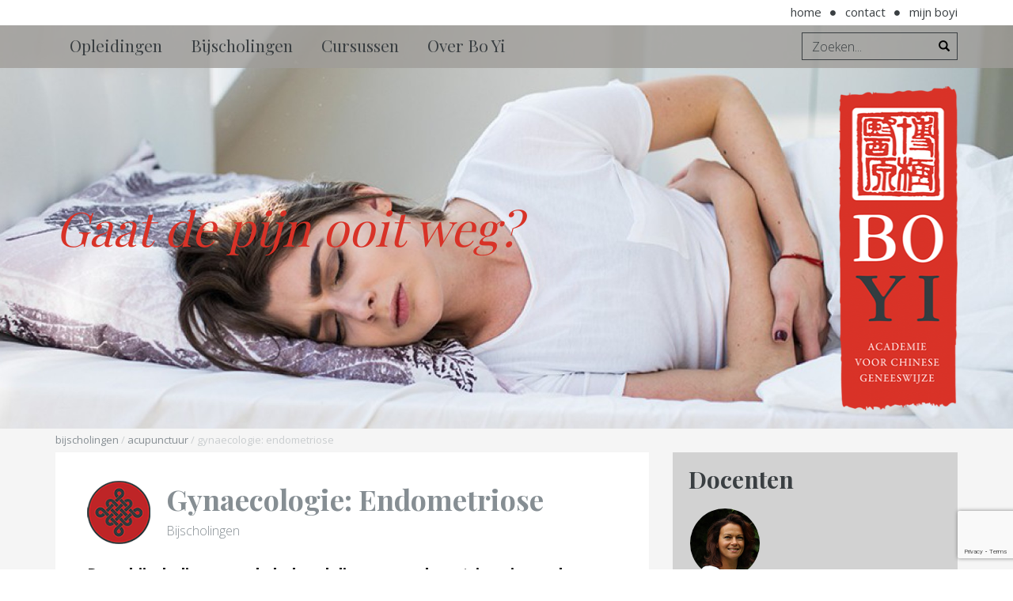

--- FILE ---
content_type: text/html; charset=UTF-8
request_url: https://www.bo-yi.nl/bijscholingen/acupunctuur/bijscholing-endometriose-1
body_size: 7335
content:
<!DOCTYPE html>
<html lang="nl">
<head>
    <title>Gynaecologie: Endometriose</title>

    <meta charset="utf-8">
    <meta http-equiv="X-UA-Compatible" content="IE=edge">
    <meta name="description" content="Begrijp de pathologie van endometriose, zowel vanuit de westerse als Chinese visie. Leer Chinese behandelprotocollen met acupunctuur en Chinese kruiden.">
    <meta name="viewport" content="width=device-width, initial-scale=1, user-scalable=no">

    <meta property="og:url" content="https://www.bo-yi.nl/bijscholingen/acupunctuur/bijscholing-endometriose-1" />
    <meta property="og:type" content="website" />
                <meta property="og:title" content="Gynaecologie: Endometriose | Academie Bo Yi" />
        <meta property="og:description" content="" />
        <meta property="og:image" content="https://www.bo-yi.nl/images/og-social.jpg" />
        <meta property="og:image:width" content="1200" />
        <meta property="og:image:height" content="630" />
    
    <link rel="apple-touch-icon" sizes="180x180" href="https://www.bo-yi.nl/favicons/apple-touch-icon.png">
    <link rel="icon" type="image/png" sizes="32x32" href="https://www.bo-yi.nl/favicons/favicon-32x32.png">
    <link rel="icon" type="image/png" sizes="16x16" href="https://www.bo-yi.nl/favicons/favicon-16x16.png">
    <link rel="manifest" href="https://www.bo-yi.nl/favicons/site.webmanifest">

    <link href="https://fonts.googleapis.com/css?family=Open+Sans:300,400,700|Playfair+Display:400,700&display=swap" rel="stylesheet">
    <link rel="stylesheet" href="https://maxcdn.bootstrapcdn.com/font-awesome/4.7.0/css/font-awesome.min.css">
    <link rel="stylesheet" href="https://maxcdn.bootstrapcdn.com/bootstrap/3.3.4/css/bootstrap.min.css">

        <link rel="stylesheet" href="/css/app.css">

    <!--[if lt IE 9]>
    <script src="https://oss.maxcdn.com/libs/html5shiv/3.7.0/html5shiv.js"></script>
    <script src="https://oss.maxcdn.com/libs/respond.js/1.3.0/respond.min.js"></script>
    <![endif]-->

    <!-- Google tag (gtag.js) -->
    <script async src="https://www.googletagmanager.com/gtag/js?id=G-89JZVT1X8G"></script>
    <script>
      window.dataLayer = window.dataLayer || [];
      function gtag(){dataLayer.push(arguments);}
      gtag('js', new Date());

      gtag('config', 'G-89JZVT1X8G');
    </script>
</head>
<body>
    <div class="top-bar">
    <a class="mobile-logo" href="/"><img src="/images/mobile-logo2.png" width="320" height="108" alt="BoYi - Academie voor Traditionele Chinese Geneeswijze" /></a>
    <div class="container">
        <ul class="nav navbar-nav navbar-right">
                            <li ><a href="/">Home</a></li>
                            <li ><a href="/contact">Contact</a></li>
                            <li ><a href="/mijn-boyi">Mijn BoYi</a></li>
                    </ul>
    </div>
</div>
<nav class="navbar navbar-default navbar-fixed-top">
    <div class="container">
        <div class="navbar-header">
            <button type="button" class="navbar-toggle collapsed" data-toggle="collapse" data-target="#navbar" aria-expanded="false" aria-controls="navbar">
                <span></span>
                <span></span>
                <span></span>
            </button>
        </div>
        <div id="navbar" class="navbar-collapse collapse">
            <ul class="nav navbar-nav navbar-left">
                                                            <li class="dropdown dropdown-large">
                            <a href="#" class="dropdown-toggle" data-toggle="dropdown" role="button" aria-haspopup="true" aria-expanded="false">Opleidingen </a>
                            <ul class="dropdown-menu dropdown-menu-large">
                                                                    <li class="col-sm-3 "><a href="/acupunctuur-opleiding">Acupunctuur</a></li>
                                                                    <li class="col-sm-3 "><a href="/tuina-opleiding">Tuina</a></li>
                                                                    <li class="col-sm-3 "><a href="/chinese-kruiden-opleiding">Chinese kruiden</a></li>
                                                                    <li class="col-sm-3 "><a href="/overige">Overige opleidingen</a></li>
                                                            </ul>
                        </li>
                                                                                <li class="dropdown dropdown-large">
                            <a href="#" class="dropdown-toggle" data-toggle="dropdown" role="button" aria-haspopup="true" aria-expanded="false">Bijscholingen </a>
                            <ul class="dropdown-menu dropdown-menu-large">
                                                                    <li class="col-sm-3 "><a href="/bijscholingen/acupunctuur">Acupunctuur</a></li>
                                                                    <li class="col-sm-3 "><a href="/bijscholingen/tuina">Tuina</a></li>
                                                                    <li class="col-sm-3 "><a href="/bijscholingen/chinese-kruiden">Chinese kruiden</a></li>
                                                                    <li class="col-sm-3 "><a href="/bijscholingen/overig">Overige bijscholingen</a></li>
                                                            </ul>
                        </li>
                                                                                <li class="dropdown dropdown-large">
                            <a href="#" class="dropdown-toggle" data-toggle="dropdown" role="button" aria-haspopup="true" aria-expanded="false">Cursussen </a>
                            <ul class="dropdown-menu dropdown-menu-large">
                                                                    <li class="col-sm-3 "><a href="/cursussen/voeding">Voeding</a></li>
                                                                    <li class="col-sm-3 "><a href="/cursussen/beweging">Beweging</a></li>
                                                                    <li class="col-sm-3 "><a href="/cursussen/bezinning"> Bezinning</a></li>
                                                                    <li class="col-sm-3 "><a href="/cursussen/overig">Overige cursussen</a></li>
                                                            </ul>
                        </li>
                                                        <li class="dropdown dropdown-large">
                        <a href="#" class="dropdown-toggle" data-toggle="dropdown" role="button" aria-haspopup="true" aria-expanded="false">Over Bo Yi</a>
                        <ul class="dropdown-menu dropdown-menu-large">
                            <li class="col-sm-3">
                                <ul class="submenu">
                                    <li><h4>Praktisch</h4></li>
                                                                            <li >
                                            <a href="/inschrijven">Inschrijving scholing</a>
                                        </li>
                                                                            <li >
                                            <a href="/over-boyi/aanmelden-open-dag">Aanmelden open dag</a>
                                        </li>
                                                                            <li >
                                            <a href="/over-boyi/aanmelden-nieuwsbrief">Aanmelden nieuwsbrief</a>
                                        </li>
                                                                            <li >
                                            <a href="/veelgestelde-vragen">Vraag en antwoord</a>
                                        </li>
                                                                            <li >
                                            <a href="/contact">Contact</a>
                                        </li>
                                                                    </ul>
                            </li>
                            <li class="col-sm-3">
                                <ul class="submenu">
                                    <li><h4>Kennismaken</h4></li>
                                                                            <li >
                                            <a href="/over-boyi/studentervaringen">Studentervaringen</a>
                                        </li>
                                                                            <li >
                                            <a href="/over-boyi/videos">Video&#039;s</a>
                                        </li>
                                                                            <li >
                                            <a href="/blogs">Blogs</a>
                                        </li>
                                                                    </ul>
                            </li>
                            <li class="col-sm-3">
                                <ul class="submenu">
                                    <li><h4>Onderwijs</h4></li>
                                                                            <li >
                                            <a href="/over-boyi/visie">Visie</a>
                                        </li>
                                                                            <li >
                                            <a href="/over-boyi/competentiegericht-onderwijs">Competentiegericht</a>
                                        </li>
                                                                            <li >
                                            <a href="/over-boyi/kwaliteit-en-accreditatie">Kwaliteit en accreditaties</a>
                                        </li>
                                                                            <li >
                                            <a href="/docenten">Docenten</a>
                                        </li>
                                                                    </ul>
                            </li>
                            <li class="col-sm-3">
                                <ul class="submenu">
                                    <li><h4>TCG</h4></li>
                                                                            <li >
                                            <a href="/over-boyi/wat-is-tcg">Wat is TCG?</a>
                                        </li>
                                                                            <li >
                                            <a href="/chinese-welzijn">Wat is Chinese Welzijnsleer?</a>
                                        </li>
                                                                            <li >
                                            <a href="/kennisbank">Kennisbank</a>
                                        </li>
                                                                    </ul>
                            </li>
                        </ul>
                    </li>
            </ul>
            <ul class="navbar-right">
                <li>
                    <form class="navbar-form" role="search" id="header-search-form" action="https://www.bo-yi.nl/zoeken">
                        <div class="input-group">
                            <input class="form-control" type="text" name="term" id="search-input" autocomplete="off" placeholder="Zoeken..." />
                            <span class="input-group-btn" id="search-button-group">
                                <button type="submit" class="btn btn-search" value="" id="search-button">
                                    <span class="glyphicon glyphicon-search hidden-xs hidden-sm"></span>
                                </button>
			                </span>
                        </div>
                    </form>
                </li>
            </ul>
        </div>
    </div>
</nav>

        <header>
    <div class="container">
        <div class="header-title center rood">
                            Gaat de pijn ooit weg?
                    </div>
        <div class="row">
            <div class="col-md-12 col-header">
                <div class="header-logo">
                    <a href="/"><img src="/images/logo.png" width="154" height="410" alt="BoYi - Academie voor Chinese geneeswijze" /></a>
                </div>
            </div>
        </div>
    </div>
    <div id="bg-image" style="background:url('/images/header/bijscholing-endometriose-1.jpg') no-repeat; background-position:50% 0; background-size:cover; width:100%; height:100%;"></div>
</header>


    
    <section class="main-content grey-light padded-small acupunctuur chinese-kruiden tuina multiple" id="bijscholing">
        <div class="container">
            <div class="row">
                <div class="col-md-8">
                    <div class="breadcrumbs">
                        <a href="/bijscholingen">Bijscholingen</a> / <a href="/bijscholingen/acupunctuur">Acupunctuur</a> / Gynaecologie: Endometriose
                    </div>

                    <div class="block block-white">
                        <h1>Gynaecologie: Endometriose</h1>
                        <h2>Bijscholingen</h2>
                        <p class="lead">Deze bijscholing over de behandeling van endometriose is een losse dag in de serie over gynaecologie. De westerse kijk op deze vaak heel laat gediagnostiseerde ziekte wordt besproken en je krijgt inzicht in de behandelprotocollen. Uiteraard wordt de Chinese differentiatie en behandeling met acupunctuur en Chinese kruiden uitgebreid toegelicht.</p>
<p>Ongeveer 1 op de 10 vrouwen heeft endometriose, wat neerkomt op zo&rsquo;n 176 miljoen vrouwen wereldwijd. Toch is deze aandoening niet algemeen bekend, sterker nog, veel vrouwen hebben er nog nooit van gehoord.</p>
<p>De symptomen van endometriose bestaan onder andere uit een pijnlijke menstruatie, pijnlijke ovulatie, pijn bij het vrijen, hevige menstruele bloedingen, vermoeidheid, en infertiliteit of verminderde fertiliteit. (er wordt zelfs beweerd dat 30-50% van alle gevallen van infertiliteit veroorzaakt wordt door endometriose).</p>
<p>Mede doordat vrouwen (maar ook artsen!) pijnklachten tijdens of rondom de menstruatie min of meer normaal zijn gaan vinden, duurt het lang voordat er een verder onderzoekstraject wordt gestart. Dit resulteert in een jarenlange periode vanaf de eerste symptomen tot de uiteindelijke stelling van de diagnose en een daarbij behorende behandeling.</p>
<p>&nbsp;</p>
                        
                    </div>
                </div>
                <div class="col-md-4 col-sidebar">
                    <div class="sidebar">
                        <div class="block block-grey">
                            <h2>Docenten</h2>
                            <ul class="teachers">
                                                                    <li>
                                        <div class="teacher">
                                            <a href="https://www.bo-yi.nl/docenten/sacha-hermens" data-toggle="tooltip" data-placement="top" title="Sacha Hermens">
                                                <img src="/images/docenten/sacha-hermens.jpg" class="img-responsive img-circle" alt="Sacha Hermens" />
                                            </a>
                                        </div>
                                    </li>
                                                            </ul>
                        </div>

                                                                                    <div class="block block-grey">
                                                                            <h2>Direct inschrijven</h2>
                                                                                                                <p>Meld je nu aan voor een opleiding, bijscholing of cursus. Plaatsen zijn beperkt.</p>                                                                                                                <a href="/inschrijven" class="btn btn-primary">inschrijven</a>
                                                                    </div>
                            
                            
                                                                        </div>
                </div>
                <div class="col-md-12">
                    <div class="tab-container" id="extra-info">
    <!-- Nav tabs -->
    <ul class="nav nav-tabs" role="tablist">
                    <li role="presentation" class="active"><a href="#onderwerpen" aria-controls="onderwerpen" role="tab" data-toggle="tab">Inhoud</a></li>
                            <li role="presentation"><a href="#voor-wie" aria-controls="voor-wie" role="tab" data-toggle="tab">Voor wie</a></li>
                            <li role="presentation"><a href="#tijd-en-geld" aria-controls="tijd-en-geld" role="tab" data-toggle="tab">Investering</a></li>
                            <li role="presentation"><a href="#data-en-locaties" aria-controls="data-en-locaties" role="tab" data-toggle="tab">Data & locaties</a></li>
                                            <li role="presentation"><a href="#accreditatie" aria-controls="accreditatie" role="tab" data-toggle="tab">Accreditatie</a></li>
                    </ul>

    <!-- Tab panes -->
    <div class="tab-content">
                    <div role="tabpanel" class="tab-pane fade in active" id="onderwerpen">
                <p>Tijdens deze bijscholing wordt endometriose uitgebreid vanuit het perspectief van de Chinese Geneeswijze bekeken. Maar ook de 'westerse' omschrijving en de protocollen voor behandeling van de aandoening worden besproken. Dit omdat het niet alleen belangrijk is om endometriose als ziektebeeld middels acupunctuur en kruiden te kunnen behandelen, maar ook om de veel voorkomende bijwerkingen van reeds voorgeschreven westerse medicatie te kunnen herkennen en reduceren. Ook is er aandacht voor lifestyle en voedingsadviezen, waardoor je na het volgen van deze bijscholing een direct toepasbaar behandelprotocol voor je eigen praktijk kunt opstellen.</p>
            </div>
                            <div role="tabpanel" class="tab-pane fade" id="voor-wie">
                <p>TCG-therapeuten of 2e jaars TCG-studenten.</p>
            </div>
                            <div role="tabpanel" class="tab-pane fade" id="tijd-en-geld">
                <p><strong>Tijd:<br></strong>1 Dag van 10.30 tot 16.30 uur.</p>
<p><strong>Financieel:<br></strong> &euro;135,- inclusief hand-out</p>
            </div>
                            <div role="tabpanel" class="tab-pane fade" id="data-en-locaties">
                <p><strong>Datum:<br></strong>Vrijdag 28 november 2025 van 10.30 tot 16.30 uur.</p>
<p><strong>Locatie:<br></strong>Zoetermeer: Einsteinlaan 10 en Online<br><br><strong>Online:</strong><br>Voorkeur online deelname kun je aangeven bij inschrijving in het opmerkingenveld</p>
            </div>
                                    <div role="tabpanel" class="tab-pane fade" id="accreditatie">
                <p><img src="/gm-files/snro-keurmerk-sa.jpg" alt="snro-keurmerk-sa.jpg" width="233" height="233"> <img src="/gm-files/crkbo-instelling-300x207.jpg" alt="crkbo-instelling-300x207.jpg" width="342" height="236"></p>
<p>Geaccrediteerd door de SNRO (Stichting Nederlands Register voor Opleidingen) hierdoor geldt de accreditatie bij een groot aantal beroepsverenigingen. Enkele hiervan zijn:</p>
<ul>
<li>BATC (Belangen Associatie Therapeut en Consument)</li>
<li>FAGT (Federatie voor Additief Geneeskundige Therapeuten)</li>
<li>NVST (Nederlandse Vereniging van Soma Therapeuten)</li>
<li>LVNT (Landelijke Vereniging van Natuurgeneeskundig Therapeuten)</li>
<li>VBAG (Vereniging ter Bevordering van Alternatieve Geneeswijze)</li>
</ul>
<p>Andere Beroepsverenigingen die zich alleen richten op TCG-therapeuten:</p>
<ul>
<li>NVA (Nederlandse Vereniging voor Acupunctuur) code ATK</li>
<li>NVTCG Zhong (Nederlandse Vereniging voor Traditionele Chinese Geneeskunde) voor 6 NAP in cat 1</li>
</ul>
<p>Andere Beroepsverenigingen:</p>
<ul>
<li>NWP</li>
</ul>
<p><img src="/gm-files/nva-accreditatie.jpg" alt="nva-accreditatie.jpg" width="351" height="87">&nbsp; <img src="/gm-files/zhong-accreditatie.jpg" alt="zhong-accreditatie.jpg" width="153" height="102"></p>
<p>&nbsp;</p>
            </div>
                            </div>
</div>                </div>
            </div>
        </div>
    </section>

    <section class="grey padded-small" id="home-blog">
        <div class="container">
            <div class="row">
                                    <div class="col-sm-4">
                        <a href="https://www.bo-yi.nl/over-boyi/studentervaringen/fleur-over-de-westerse-en-oosterse-kijk-op-gezondheid" class="blog-item">
                        <span class="blog-image">
                            <img src="/images/footer/footer-1.png" class="img-responsive" width="600" height="320" alt="Kinderarts Fleur werd Acupuncturiste bij Bo Yi" />
                            <span class="read">Lees verder</span>
                        </span>
                            <span class="blog-text">Kinderarts Fleur werd Acupuncturiste bij Bo Yi</span>
                            <span class="blog-short">"Ik ben altijd ‘open minded’ geweest. Er is zoveel meer in de wereld van genezen dan waar ik voor opgeleid ben en TCG is een mooie extra toevoeging."</span>
                        </a>
                    </div>
                    <div class="col-sm-4">
                        <a href="https://www.bo-yi.nl/over-boyi/studentervaringen/deborah-s-reis-naar-dieper-begrip-en-betere-behandeling" class="blog-item">
                    <span class="blog-image">
                            <img src="/images/footer/footer-1.jpg" class="img-responsive" width="600" height="320" alt="Deborah: Dankzij Bo Yi groei ik verder als mens én als behandelaar" />
                            <span class="read">Lees verder</span>
                        </span>
                            <span class="blog-text">Deborah: Dankzij Bo Yi groei ik verder als mens én als behandelaar</span>
                            <span class="blog-short">Na mijn studie acupunctuur bij Academie BoYi ben ik nu vol enthousiasme gestart met de opleiding Tuina voor Acupuncturisten.</span>
                        </a>
                    </div>
                    <div class="col-sm-4">
                        <a href="/over-boyi/studentervaringen/interview-met-een-kruiden-student" class="blog-item">
                    <span class="blog-image">
                            <img src="/images/footer/footer-1-nl.jpg" class="img-responsive" width="600" height="320" alt="Egbert over zijn Chinese kruiden studie" />
                            <span class="read">Lees verder</span>
                        </span>
                            <span class="blog-text">Egbert over zijn Chinese kruiden studie</span>
                            <span class="blog-short">"Een persoonlijke en warme sfeer. En de goede contacten die er zijn met de juiste mensen binnen de organisatie. Tevens ben ik blij met de SLB-er"</span>
                        </a>
                    </div>
                            </div>
        </div>
    </section>

    <section id="social-banner">
    <div class="text-center">
        <ul class="socials">
                            <li>
                    <a href="https://twitter.com/Academie_BoYi" target="_blank">
                        <i class="fa fa-twitter"></i>
                    </a>
                </li>
                                        <li>
                    <a href="https://www.facebook.com/pages/Bo-Yi/311809915616917" target="_blank">
                        <i class="fa fa-facebook"></i>
                    </a>
                </li>
                                        <li>
                    <a href="http://www.linkedin.com/company/3188013?trk=tyah&amp;trkInfo=tas%3Abo%20yi%2Cidx%3A1-1-1" target="_blank">
                        <i class="fa fa-linkedin"></i>
                    </a>
                </li>
                                        <li>
                    <a href="https://www.instagram.com/academie_bo_yi/" target="_blank">
                        <i class="fa fa-instagram"></i>
                    </a>
                </li>
                                        <li>
                    <a href="https://www.youtube.com/channel/UCdB5xyRYLSq455QODfs_cZA" target="_blank">
                        <i class="fa fa-youtube"></i>
                    </a>
                </li>
            
        </ul>
    </div>
</section>
<footer>
    <div class="container">
        <div class="row">
            <div class="col-md-12">

                    <ul class="footer-address">
                        <li>Bo Yi - Academie voor Chinese Geneeswijze</li>
                                                    <li>Einsteinlaan 10</li>
                                                                            <li>2719 EP Zoetermeer</li>
                                                                            <li><a href="tel:0858768815">085 876 88 15</a></li>
                                                                            <li><a href="/contact">info@bo-yi.nl</a></li>
                                            </ul>

            </div>
        </div>
        <div class="row">
            <div class="col-md-3 col-sm-6">
                <div class="footer-col col-nav">
                    <h4>Opleidingen</h4>
                    <ul class="footer-menu-list">
                        
                                                            <li >
                                    <a href="/acupunctuur-opleiding">Acupunctuur</a>
                                </li>
                                                    
                                                            <li >
                                    <a href="/tuina-opleiding">Tuina</a>
                                </li>
                                                    
                                                            <li >
                                    <a href="/chinese-kruiden-opleiding">Chinese kruiden</a>
                                </li>
                                                    
                                                            <li >
                                    <a href="/overige">Overige opleidingen</a>
                                </li>
                                                                        </ul>
                </div>
            </div>
            <div class="col-md-3 col-sm-6">
                <div class="footer-col col-nav">
                    <h4>Bijscholingen</h4>
                    <ul class="footer-menu-list">
                        
                                                            <li >
                                    <a href="/bijscholingen/acupunctuur">Bijscholing Acupunctuur</a>
                                </li>
                                                    
                                                            <li >
                                    <a href="/bijscholingen/tuina">Bijscholing Tuina</a>
                                </li>
                                                    
                                                            <li >
                                    <a href="/bijscholingen/chinese-kruiden">Bijscholing Chinese kruiden</a>
                                </li>
                                                    
                                                            <li >
                                    <a href="/bijscholingen/overig">Overige bijscholingen</a>
                                </li>
                                                                        </ul>
                </div>
            </div>
            <div class="col-md-3 col-sm-6">
                <div class="footer-col col-nav">
                    <h4>Cursussen</h4>
                    <ul class="footer-menu-list">
                        
                                                            <li >
                                    <a href="/cursussen/voeding">Voeding</a>
                                </li>
                                                    
                                                            <li >
                                    <a href="/cursussen/beweging">Beweging</a>
                                </li>
                                                    
                                                            <li >
                                    <a href="/cursussen/bezinning">Bezinning</a>
                                </li>
                                                    
                                                            <li >
                                    <a href="/cursussen/overig">Overige cursussen</a>
                                </li>
                                                                        </ul>
                </div>
            </div>
            <div class="col-md-3 col-sm-6">
                <div class="footer-col col-nav">
                    <h4>Over Bo Yi</h4>
                    <ul class="footer-menu-list">
                        
                                                            <li >
                                    <a href="/over-boyi/wat-is-tcg">Traditionele Chinese Geneeswijze</a>
                                </li>
                                                    
                                                            <li >
                                    <a href="/over-boyi/aanmelden-open-dag">Aanmelden open dag</a>
                                </li>
                                                    
                                                            <li >
                                    <a href="/over-boyi/werkwijze">Werkwijze</a>
                                </li>
                                                    
                                                            <li >
                                    <a href="/blogs">Blogs</a>
                                </li>
                                                                        </ul>
                </div>
            </div>
        </div>
    </div>
    <div class="bottom">
        <div class="container">
            <div class="row">
                <div class="col-md-12 col-bottom">
                    <div class="text-center">
                        <ul>
                            <li>&copy; 2026</li>
                                                            <li ><a href="/disclaimer">Disclaimer</a></li>
                                                            <li ><a href="/privacy-statement">Privacy Statement</a></li>
                                                            <li ><a href="/contact">Contact</a></li>
                                                    </ul>
                    </div>
                </div>
            </div>
        </div>
    </div>
</footer>    
    
            <script src="https://www.google.com/recaptcha/api.js?render=6LfigVMpAAAAAKJC7qGKvTmTDs0Ug9VQVSix_-LH"></script>
            <script>
                window.reCaptcha = {
                    render: function(action, callback) {
                        grecaptcha.execute("6LfigVMpAAAAAKJC7qGKvTmTDs0Ug9VQVSix_-LH", {action: action}).then(callback);
                    }
                }
            </script>
        
    <script src="https://code.jquery.com/jquery-1.11.3.min.js"></script>
    <script src="https://maxcdn.bootstrapcdn.com/bootstrap/3.3.5/js/bootstrap.min.js"></script>
    <script>
        $(document).ready(function(){
            $('.navbar-toggle').click(function(){
                $(this).toggleClass('open');
                $('.navbar-fixed-top').toggleClass('open');
            });
        });
    </script>
    <script src="/js/app.js"></script>
        <script>
        $(window).scroll(function () {
            $("#bg-image").css("background-position","50% " + ($(this).scrollTop() / 2) + "px");
        });
    </script>
    <script>
        $(function () {
            $(window).scroll(function () {
                if ($(this).scrollTop() > 350) {
                    $('.navbar-fixed-top').addClass('color');
                } else {
                    $('.navbar-fixed-top').removeClass('color');
                }
            });
        });
    </script>
</body>
</html>


--- FILE ---
content_type: text/html; charset=utf-8
request_url: https://www.google.com/recaptcha/api2/anchor?ar=1&k=6LfigVMpAAAAAKJC7qGKvTmTDs0Ug9VQVSix_-LH&co=aHR0cHM6Ly93d3cuYm8teWkubmw6NDQz&hl=en&v=N67nZn4AqZkNcbeMu4prBgzg&size=invisible&anchor-ms=20000&execute-ms=30000&cb=ijn163mm0sab
body_size: 48696
content:
<!DOCTYPE HTML><html dir="ltr" lang="en"><head><meta http-equiv="Content-Type" content="text/html; charset=UTF-8">
<meta http-equiv="X-UA-Compatible" content="IE=edge">
<title>reCAPTCHA</title>
<style type="text/css">
/* cyrillic-ext */
@font-face {
  font-family: 'Roboto';
  font-style: normal;
  font-weight: 400;
  font-stretch: 100%;
  src: url(//fonts.gstatic.com/s/roboto/v48/KFO7CnqEu92Fr1ME7kSn66aGLdTylUAMa3GUBHMdazTgWw.woff2) format('woff2');
  unicode-range: U+0460-052F, U+1C80-1C8A, U+20B4, U+2DE0-2DFF, U+A640-A69F, U+FE2E-FE2F;
}
/* cyrillic */
@font-face {
  font-family: 'Roboto';
  font-style: normal;
  font-weight: 400;
  font-stretch: 100%;
  src: url(//fonts.gstatic.com/s/roboto/v48/KFO7CnqEu92Fr1ME7kSn66aGLdTylUAMa3iUBHMdazTgWw.woff2) format('woff2');
  unicode-range: U+0301, U+0400-045F, U+0490-0491, U+04B0-04B1, U+2116;
}
/* greek-ext */
@font-face {
  font-family: 'Roboto';
  font-style: normal;
  font-weight: 400;
  font-stretch: 100%;
  src: url(//fonts.gstatic.com/s/roboto/v48/KFO7CnqEu92Fr1ME7kSn66aGLdTylUAMa3CUBHMdazTgWw.woff2) format('woff2');
  unicode-range: U+1F00-1FFF;
}
/* greek */
@font-face {
  font-family: 'Roboto';
  font-style: normal;
  font-weight: 400;
  font-stretch: 100%;
  src: url(//fonts.gstatic.com/s/roboto/v48/KFO7CnqEu92Fr1ME7kSn66aGLdTylUAMa3-UBHMdazTgWw.woff2) format('woff2');
  unicode-range: U+0370-0377, U+037A-037F, U+0384-038A, U+038C, U+038E-03A1, U+03A3-03FF;
}
/* math */
@font-face {
  font-family: 'Roboto';
  font-style: normal;
  font-weight: 400;
  font-stretch: 100%;
  src: url(//fonts.gstatic.com/s/roboto/v48/KFO7CnqEu92Fr1ME7kSn66aGLdTylUAMawCUBHMdazTgWw.woff2) format('woff2');
  unicode-range: U+0302-0303, U+0305, U+0307-0308, U+0310, U+0312, U+0315, U+031A, U+0326-0327, U+032C, U+032F-0330, U+0332-0333, U+0338, U+033A, U+0346, U+034D, U+0391-03A1, U+03A3-03A9, U+03B1-03C9, U+03D1, U+03D5-03D6, U+03F0-03F1, U+03F4-03F5, U+2016-2017, U+2034-2038, U+203C, U+2040, U+2043, U+2047, U+2050, U+2057, U+205F, U+2070-2071, U+2074-208E, U+2090-209C, U+20D0-20DC, U+20E1, U+20E5-20EF, U+2100-2112, U+2114-2115, U+2117-2121, U+2123-214F, U+2190, U+2192, U+2194-21AE, U+21B0-21E5, U+21F1-21F2, U+21F4-2211, U+2213-2214, U+2216-22FF, U+2308-230B, U+2310, U+2319, U+231C-2321, U+2336-237A, U+237C, U+2395, U+239B-23B7, U+23D0, U+23DC-23E1, U+2474-2475, U+25AF, U+25B3, U+25B7, U+25BD, U+25C1, U+25CA, U+25CC, U+25FB, U+266D-266F, U+27C0-27FF, U+2900-2AFF, U+2B0E-2B11, U+2B30-2B4C, U+2BFE, U+3030, U+FF5B, U+FF5D, U+1D400-1D7FF, U+1EE00-1EEFF;
}
/* symbols */
@font-face {
  font-family: 'Roboto';
  font-style: normal;
  font-weight: 400;
  font-stretch: 100%;
  src: url(//fonts.gstatic.com/s/roboto/v48/KFO7CnqEu92Fr1ME7kSn66aGLdTylUAMaxKUBHMdazTgWw.woff2) format('woff2');
  unicode-range: U+0001-000C, U+000E-001F, U+007F-009F, U+20DD-20E0, U+20E2-20E4, U+2150-218F, U+2190, U+2192, U+2194-2199, U+21AF, U+21E6-21F0, U+21F3, U+2218-2219, U+2299, U+22C4-22C6, U+2300-243F, U+2440-244A, U+2460-24FF, U+25A0-27BF, U+2800-28FF, U+2921-2922, U+2981, U+29BF, U+29EB, U+2B00-2BFF, U+4DC0-4DFF, U+FFF9-FFFB, U+10140-1018E, U+10190-1019C, U+101A0, U+101D0-101FD, U+102E0-102FB, U+10E60-10E7E, U+1D2C0-1D2D3, U+1D2E0-1D37F, U+1F000-1F0FF, U+1F100-1F1AD, U+1F1E6-1F1FF, U+1F30D-1F30F, U+1F315, U+1F31C, U+1F31E, U+1F320-1F32C, U+1F336, U+1F378, U+1F37D, U+1F382, U+1F393-1F39F, U+1F3A7-1F3A8, U+1F3AC-1F3AF, U+1F3C2, U+1F3C4-1F3C6, U+1F3CA-1F3CE, U+1F3D4-1F3E0, U+1F3ED, U+1F3F1-1F3F3, U+1F3F5-1F3F7, U+1F408, U+1F415, U+1F41F, U+1F426, U+1F43F, U+1F441-1F442, U+1F444, U+1F446-1F449, U+1F44C-1F44E, U+1F453, U+1F46A, U+1F47D, U+1F4A3, U+1F4B0, U+1F4B3, U+1F4B9, U+1F4BB, U+1F4BF, U+1F4C8-1F4CB, U+1F4D6, U+1F4DA, U+1F4DF, U+1F4E3-1F4E6, U+1F4EA-1F4ED, U+1F4F7, U+1F4F9-1F4FB, U+1F4FD-1F4FE, U+1F503, U+1F507-1F50B, U+1F50D, U+1F512-1F513, U+1F53E-1F54A, U+1F54F-1F5FA, U+1F610, U+1F650-1F67F, U+1F687, U+1F68D, U+1F691, U+1F694, U+1F698, U+1F6AD, U+1F6B2, U+1F6B9-1F6BA, U+1F6BC, U+1F6C6-1F6CF, U+1F6D3-1F6D7, U+1F6E0-1F6EA, U+1F6F0-1F6F3, U+1F6F7-1F6FC, U+1F700-1F7FF, U+1F800-1F80B, U+1F810-1F847, U+1F850-1F859, U+1F860-1F887, U+1F890-1F8AD, U+1F8B0-1F8BB, U+1F8C0-1F8C1, U+1F900-1F90B, U+1F93B, U+1F946, U+1F984, U+1F996, U+1F9E9, U+1FA00-1FA6F, U+1FA70-1FA7C, U+1FA80-1FA89, U+1FA8F-1FAC6, U+1FACE-1FADC, U+1FADF-1FAE9, U+1FAF0-1FAF8, U+1FB00-1FBFF;
}
/* vietnamese */
@font-face {
  font-family: 'Roboto';
  font-style: normal;
  font-weight: 400;
  font-stretch: 100%;
  src: url(//fonts.gstatic.com/s/roboto/v48/KFO7CnqEu92Fr1ME7kSn66aGLdTylUAMa3OUBHMdazTgWw.woff2) format('woff2');
  unicode-range: U+0102-0103, U+0110-0111, U+0128-0129, U+0168-0169, U+01A0-01A1, U+01AF-01B0, U+0300-0301, U+0303-0304, U+0308-0309, U+0323, U+0329, U+1EA0-1EF9, U+20AB;
}
/* latin-ext */
@font-face {
  font-family: 'Roboto';
  font-style: normal;
  font-weight: 400;
  font-stretch: 100%;
  src: url(//fonts.gstatic.com/s/roboto/v48/KFO7CnqEu92Fr1ME7kSn66aGLdTylUAMa3KUBHMdazTgWw.woff2) format('woff2');
  unicode-range: U+0100-02BA, U+02BD-02C5, U+02C7-02CC, U+02CE-02D7, U+02DD-02FF, U+0304, U+0308, U+0329, U+1D00-1DBF, U+1E00-1E9F, U+1EF2-1EFF, U+2020, U+20A0-20AB, U+20AD-20C0, U+2113, U+2C60-2C7F, U+A720-A7FF;
}
/* latin */
@font-face {
  font-family: 'Roboto';
  font-style: normal;
  font-weight: 400;
  font-stretch: 100%;
  src: url(//fonts.gstatic.com/s/roboto/v48/KFO7CnqEu92Fr1ME7kSn66aGLdTylUAMa3yUBHMdazQ.woff2) format('woff2');
  unicode-range: U+0000-00FF, U+0131, U+0152-0153, U+02BB-02BC, U+02C6, U+02DA, U+02DC, U+0304, U+0308, U+0329, U+2000-206F, U+20AC, U+2122, U+2191, U+2193, U+2212, U+2215, U+FEFF, U+FFFD;
}
/* cyrillic-ext */
@font-face {
  font-family: 'Roboto';
  font-style: normal;
  font-weight: 500;
  font-stretch: 100%;
  src: url(//fonts.gstatic.com/s/roboto/v48/KFO7CnqEu92Fr1ME7kSn66aGLdTylUAMa3GUBHMdazTgWw.woff2) format('woff2');
  unicode-range: U+0460-052F, U+1C80-1C8A, U+20B4, U+2DE0-2DFF, U+A640-A69F, U+FE2E-FE2F;
}
/* cyrillic */
@font-face {
  font-family: 'Roboto';
  font-style: normal;
  font-weight: 500;
  font-stretch: 100%;
  src: url(//fonts.gstatic.com/s/roboto/v48/KFO7CnqEu92Fr1ME7kSn66aGLdTylUAMa3iUBHMdazTgWw.woff2) format('woff2');
  unicode-range: U+0301, U+0400-045F, U+0490-0491, U+04B0-04B1, U+2116;
}
/* greek-ext */
@font-face {
  font-family: 'Roboto';
  font-style: normal;
  font-weight: 500;
  font-stretch: 100%;
  src: url(//fonts.gstatic.com/s/roboto/v48/KFO7CnqEu92Fr1ME7kSn66aGLdTylUAMa3CUBHMdazTgWw.woff2) format('woff2');
  unicode-range: U+1F00-1FFF;
}
/* greek */
@font-face {
  font-family: 'Roboto';
  font-style: normal;
  font-weight: 500;
  font-stretch: 100%;
  src: url(//fonts.gstatic.com/s/roboto/v48/KFO7CnqEu92Fr1ME7kSn66aGLdTylUAMa3-UBHMdazTgWw.woff2) format('woff2');
  unicode-range: U+0370-0377, U+037A-037F, U+0384-038A, U+038C, U+038E-03A1, U+03A3-03FF;
}
/* math */
@font-face {
  font-family: 'Roboto';
  font-style: normal;
  font-weight: 500;
  font-stretch: 100%;
  src: url(//fonts.gstatic.com/s/roboto/v48/KFO7CnqEu92Fr1ME7kSn66aGLdTylUAMawCUBHMdazTgWw.woff2) format('woff2');
  unicode-range: U+0302-0303, U+0305, U+0307-0308, U+0310, U+0312, U+0315, U+031A, U+0326-0327, U+032C, U+032F-0330, U+0332-0333, U+0338, U+033A, U+0346, U+034D, U+0391-03A1, U+03A3-03A9, U+03B1-03C9, U+03D1, U+03D5-03D6, U+03F0-03F1, U+03F4-03F5, U+2016-2017, U+2034-2038, U+203C, U+2040, U+2043, U+2047, U+2050, U+2057, U+205F, U+2070-2071, U+2074-208E, U+2090-209C, U+20D0-20DC, U+20E1, U+20E5-20EF, U+2100-2112, U+2114-2115, U+2117-2121, U+2123-214F, U+2190, U+2192, U+2194-21AE, U+21B0-21E5, U+21F1-21F2, U+21F4-2211, U+2213-2214, U+2216-22FF, U+2308-230B, U+2310, U+2319, U+231C-2321, U+2336-237A, U+237C, U+2395, U+239B-23B7, U+23D0, U+23DC-23E1, U+2474-2475, U+25AF, U+25B3, U+25B7, U+25BD, U+25C1, U+25CA, U+25CC, U+25FB, U+266D-266F, U+27C0-27FF, U+2900-2AFF, U+2B0E-2B11, U+2B30-2B4C, U+2BFE, U+3030, U+FF5B, U+FF5D, U+1D400-1D7FF, U+1EE00-1EEFF;
}
/* symbols */
@font-face {
  font-family: 'Roboto';
  font-style: normal;
  font-weight: 500;
  font-stretch: 100%;
  src: url(//fonts.gstatic.com/s/roboto/v48/KFO7CnqEu92Fr1ME7kSn66aGLdTylUAMaxKUBHMdazTgWw.woff2) format('woff2');
  unicode-range: U+0001-000C, U+000E-001F, U+007F-009F, U+20DD-20E0, U+20E2-20E4, U+2150-218F, U+2190, U+2192, U+2194-2199, U+21AF, U+21E6-21F0, U+21F3, U+2218-2219, U+2299, U+22C4-22C6, U+2300-243F, U+2440-244A, U+2460-24FF, U+25A0-27BF, U+2800-28FF, U+2921-2922, U+2981, U+29BF, U+29EB, U+2B00-2BFF, U+4DC0-4DFF, U+FFF9-FFFB, U+10140-1018E, U+10190-1019C, U+101A0, U+101D0-101FD, U+102E0-102FB, U+10E60-10E7E, U+1D2C0-1D2D3, U+1D2E0-1D37F, U+1F000-1F0FF, U+1F100-1F1AD, U+1F1E6-1F1FF, U+1F30D-1F30F, U+1F315, U+1F31C, U+1F31E, U+1F320-1F32C, U+1F336, U+1F378, U+1F37D, U+1F382, U+1F393-1F39F, U+1F3A7-1F3A8, U+1F3AC-1F3AF, U+1F3C2, U+1F3C4-1F3C6, U+1F3CA-1F3CE, U+1F3D4-1F3E0, U+1F3ED, U+1F3F1-1F3F3, U+1F3F5-1F3F7, U+1F408, U+1F415, U+1F41F, U+1F426, U+1F43F, U+1F441-1F442, U+1F444, U+1F446-1F449, U+1F44C-1F44E, U+1F453, U+1F46A, U+1F47D, U+1F4A3, U+1F4B0, U+1F4B3, U+1F4B9, U+1F4BB, U+1F4BF, U+1F4C8-1F4CB, U+1F4D6, U+1F4DA, U+1F4DF, U+1F4E3-1F4E6, U+1F4EA-1F4ED, U+1F4F7, U+1F4F9-1F4FB, U+1F4FD-1F4FE, U+1F503, U+1F507-1F50B, U+1F50D, U+1F512-1F513, U+1F53E-1F54A, U+1F54F-1F5FA, U+1F610, U+1F650-1F67F, U+1F687, U+1F68D, U+1F691, U+1F694, U+1F698, U+1F6AD, U+1F6B2, U+1F6B9-1F6BA, U+1F6BC, U+1F6C6-1F6CF, U+1F6D3-1F6D7, U+1F6E0-1F6EA, U+1F6F0-1F6F3, U+1F6F7-1F6FC, U+1F700-1F7FF, U+1F800-1F80B, U+1F810-1F847, U+1F850-1F859, U+1F860-1F887, U+1F890-1F8AD, U+1F8B0-1F8BB, U+1F8C0-1F8C1, U+1F900-1F90B, U+1F93B, U+1F946, U+1F984, U+1F996, U+1F9E9, U+1FA00-1FA6F, U+1FA70-1FA7C, U+1FA80-1FA89, U+1FA8F-1FAC6, U+1FACE-1FADC, U+1FADF-1FAE9, U+1FAF0-1FAF8, U+1FB00-1FBFF;
}
/* vietnamese */
@font-face {
  font-family: 'Roboto';
  font-style: normal;
  font-weight: 500;
  font-stretch: 100%;
  src: url(//fonts.gstatic.com/s/roboto/v48/KFO7CnqEu92Fr1ME7kSn66aGLdTylUAMa3OUBHMdazTgWw.woff2) format('woff2');
  unicode-range: U+0102-0103, U+0110-0111, U+0128-0129, U+0168-0169, U+01A0-01A1, U+01AF-01B0, U+0300-0301, U+0303-0304, U+0308-0309, U+0323, U+0329, U+1EA0-1EF9, U+20AB;
}
/* latin-ext */
@font-face {
  font-family: 'Roboto';
  font-style: normal;
  font-weight: 500;
  font-stretch: 100%;
  src: url(//fonts.gstatic.com/s/roboto/v48/KFO7CnqEu92Fr1ME7kSn66aGLdTylUAMa3KUBHMdazTgWw.woff2) format('woff2');
  unicode-range: U+0100-02BA, U+02BD-02C5, U+02C7-02CC, U+02CE-02D7, U+02DD-02FF, U+0304, U+0308, U+0329, U+1D00-1DBF, U+1E00-1E9F, U+1EF2-1EFF, U+2020, U+20A0-20AB, U+20AD-20C0, U+2113, U+2C60-2C7F, U+A720-A7FF;
}
/* latin */
@font-face {
  font-family: 'Roboto';
  font-style: normal;
  font-weight: 500;
  font-stretch: 100%;
  src: url(//fonts.gstatic.com/s/roboto/v48/KFO7CnqEu92Fr1ME7kSn66aGLdTylUAMa3yUBHMdazQ.woff2) format('woff2');
  unicode-range: U+0000-00FF, U+0131, U+0152-0153, U+02BB-02BC, U+02C6, U+02DA, U+02DC, U+0304, U+0308, U+0329, U+2000-206F, U+20AC, U+2122, U+2191, U+2193, U+2212, U+2215, U+FEFF, U+FFFD;
}
/* cyrillic-ext */
@font-face {
  font-family: 'Roboto';
  font-style: normal;
  font-weight: 900;
  font-stretch: 100%;
  src: url(//fonts.gstatic.com/s/roboto/v48/KFO7CnqEu92Fr1ME7kSn66aGLdTylUAMa3GUBHMdazTgWw.woff2) format('woff2');
  unicode-range: U+0460-052F, U+1C80-1C8A, U+20B4, U+2DE0-2DFF, U+A640-A69F, U+FE2E-FE2F;
}
/* cyrillic */
@font-face {
  font-family: 'Roboto';
  font-style: normal;
  font-weight: 900;
  font-stretch: 100%;
  src: url(//fonts.gstatic.com/s/roboto/v48/KFO7CnqEu92Fr1ME7kSn66aGLdTylUAMa3iUBHMdazTgWw.woff2) format('woff2');
  unicode-range: U+0301, U+0400-045F, U+0490-0491, U+04B0-04B1, U+2116;
}
/* greek-ext */
@font-face {
  font-family: 'Roboto';
  font-style: normal;
  font-weight: 900;
  font-stretch: 100%;
  src: url(//fonts.gstatic.com/s/roboto/v48/KFO7CnqEu92Fr1ME7kSn66aGLdTylUAMa3CUBHMdazTgWw.woff2) format('woff2');
  unicode-range: U+1F00-1FFF;
}
/* greek */
@font-face {
  font-family: 'Roboto';
  font-style: normal;
  font-weight: 900;
  font-stretch: 100%;
  src: url(//fonts.gstatic.com/s/roboto/v48/KFO7CnqEu92Fr1ME7kSn66aGLdTylUAMa3-UBHMdazTgWw.woff2) format('woff2');
  unicode-range: U+0370-0377, U+037A-037F, U+0384-038A, U+038C, U+038E-03A1, U+03A3-03FF;
}
/* math */
@font-face {
  font-family: 'Roboto';
  font-style: normal;
  font-weight: 900;
  font-stretch: 100%;
  src: url(//fonts.gstatic.com/s/roboto/v48/KFO7CnqEu92Fr1ME7kSn66aGLdTylUAMawCUBHMdazTgWw.woff2) format('woff2');
  unicode-range: U+0302-0303, U+0305, U+0307-0308, U+0310, U+0312, U+0315, U+031A, U+0326-0327, U+032C, U+032F-0330, U+0332-0333, U+0338, U+033A, U+0346, U+034D, U+0391-03A1, U+03A3-03A9, U+03B1-03C9, U+03D1, U+03D5-03D6, U+03F0-03F1, U+03F4-03F5, U+2016-2017, U+2034-2038, U+203C, U+2040, U+2043, U+2047, U+2050, U+2057, U+205F, U+2070-2071, U+2074-208E, U+2090-209C, U+20D0-20DC, U+20E1, U+20E5-20EF, U+2100-2112, U+2114-2115, U+2117-2121, U+2123-214F, U+2190, U+2192, U+2194-21AE, U+21B0-21E5, U+21F1-21F2, U+21F4-2211, U+2213-2214, U+2216-22FF, U+2308-230B, U+2310, U+2319, U+231C-2321, U+2336-237A, U+237C, U+2395, U+239B-23B7, U+23D0, U+23DC-23E1, U+2474-2475, U+25AF, U+25B3, U+25B7, U+25BD, U+25C1, U+25CA, U+25CC, U+25FB, U+266D-266F, U+27C0-27FF, U+2900-2AFF, U+2B0E-2B11, U+2B30-2B4C, U+2BFE, U+3030, U+FF5B, U+FF5D, U+1D400-1D7FF, U+1EE00-1EEFF;
}
/* symbols */
@font-face {
  font-family: 'Roboto';
  font-style: normal;
  font-weight: 900;
  font-stretch: 100%;
  src: url(//fonts.gstatic.com/s/roboto/v48/KFO7CnqEu92Fr1ME7kSn66aGLdTylUAMaxKUBHMdazTgWw.woff2) format('woff2');
  unicode-range: U+0001-000C, U+000E-001F, U+007F-009F, U+20DD-20E0, U+20E2-20E4, U+2150-218F, U+2190, U+2192, U+2194-2199, U+21AF, U+21E6-21F0, U+21F3, U+2218-2219, U+2299, U+22C4-22C6, U+2300-243F, U+2440-244A, U+2460-24FF, U+25A0-27BF, U+2800-28FF, U+2921-2922, U+2981, U+29BF, U+29EB, U+2B00-2BFF, U+4DC0-4DFF, U+FFF9-FFFB, U+10140-1018E, U+10190-1019C, U+101A0, U+101D0-101FD, U+102E0-102FB, U+10E60-10E7E, U+1D2C0-1D2D3, U+1D2E0-1D37F, U+1F000-1F0FF, U+1F100-1F1AD, U+1F1E6-1F1FF, U+1F30D-1F30F, U+1F315, U+1F31C, U+1F31E, U+1F320-1F32C, U+1F336, U+1F378, U+1F37D, U+1F382, U+1F393-1F39F, U+1F3A7-1F3A8, U+1F3AC-1F3AF, U+1F3C2, U+1F3C4-1F3C6, U+1F3CA-1F3CE, U+1F3D4-1F3E0, U+1F3ED, U+1F3F1-1F3F3, U+1F3F5-1F3F7, U+1F408, U+1F415, U+1F41F, U+1F426, U+1F43F, U+1F441-1F442, U+1F444, U+1F446-1F449, U+1F44C-1F44E, U+1F453, U+1F46A, U+1F47D, U+1F4A3, U+1F4B0, U+1F4B3, U+1F4B9, U+1F4BB, U+1F4BF, U+1F4C8-1F4CB, U+1F4D6, U+1F4DA, U+1F4DF, U+1F4E3-1F4E6, U+1F4EA-1F4ED, U+1F4F7, U+1F4F9-1F4FB, U+1F4FD-1F4FE, U+1F503, U+1F507-1F50B, U+1F50D, U+1F512-1F513, U+1F53E-1F54A, U+1F54F-1F5FA, U+1F610, U+1F650-1F67F, U+1F687, U+1F68D, U+1F691, U+1F694, U+1F698, U+1F6AD, U+1F6B2, U+1F6B9-1F6BA, U+1F6BC, U+1F6C6-1F6CF, U+1F6D3-1F6D7, U+1F6E0-1F6EA, U+1F6F0-1F6F3, U+1F6F7-1F6FC, U+1F700-1F7FF, U+1F800-1F80B, U+1F810-1F847, U+1F850-1F859, U+1F860-1F887, U+1F890-1F8AD, U+1F8B0-1F8BB, U+1F8C0-1F8C1, U+1F900-1F90B, U+1F93B, U+1F946, U+1F984, U+1F996, U+1F9E9, U+1FA00-1FA6F, U+1FA70-1FA7C, U+1FA80-1FA89, U+1FA8F-1FAC6, U+1FACE-1FADC, U+1FADF-1FAE9, U+1FAF0-1FAF8, U+1FB00-1FBFF;
}
/* vietnamese */
@font-face {
  font-family: 'Roboto';
  font-style: normal;
  font-weight: 900;
  font-stretch: 100%;
  src: url(//fonts.gstatic.com/s/roboto/v48/KFO7CnqEu92Fr1ME7kSn66aGLdTylUAMa3OUBHMdazTgWw.woff2) format('woff2');
  unicode-range: U+0102-0103, U+0110-0111, U+0128-0129, U+0168-0169, U+01A0-01A1, U+01AF-01B0, U+0300-0301, U+0303-0304, U+0308-0309, U+0323, U+0329, U+1EA0-1EF9, U+20AB;
}
/* latin-ext */
@font-face {
  font-family: 'Roboto';
  font-style: normal;
  font-weight: 900;
  font-stretch: 100%;
  src: url(//fonts.gstatic.com/s/roboto/v48/KFO7CnqEu92Fr1ME7kSn66aGLdTylUAMa3KUBHMdazTgWw.woff2) format('woff2');
  unicode-range: U+0100-02BA, U+02BD-02C5, U+02C7-02CC, U+02CE-02D7, U+02DD-02FF, U+0304, U+0308, U+0329, U+1D00-1DBF, U+1E00-1E9F, U+1EF2-1EFF, U+2020, U+20A0-20AB, U+20AD-20C0, U+2113, U+2C60-2C7F, U+A720-A7FF;
}
/* latin */
@font-face {
  font-family: 'Roboto';
  font-style: normal;
  font-weight: 900;
  font-stretch: 100%;
  src: url(//fonts.gstatic.com/s/roboto/v48/KFO7CnqEu92Fr1ME7kSn66aGLdTylUAMa3yUBHMdazQ.woff2) format('woff2');
  unicode-range: U+0000-00FF, U+0131, U+0152-0153, U+02BB-02BC, U+02C6, U+02DA, U+02DC, U+0304, U+0308, U+0329, U+2000-206F, U+20AC, U+2122, U+2191, U+2193, U+2212, U+2215, U+FEFF, U+FFFD;
}

</style>
<link rel="stylesheet" type="text/css" href="https://www.gstatic.com/recaptcha/releases/N67nZn4AqZkNcbeMu4prBgzg/styles__ltr.css">
<script nonce="XzDO-_Z-8eK-Pub3cg8X5g" type="text/javascript">window['__recaptcha_api'] = 'https://www.google.com/recaptcha/api2/';</script>
<script type="text/javascript" src="https://www.gstatic.com/recaptcha/releases/N67nZn4AqZkNcbeMu4prBgzg/recaptcha__en.js" nonce="XzDO-_Z-8eK-Pub3cg8X5g">
      
    </script></head>
<body><div id="rc-anchor-alert" class="rc-anchor-alert"></div>
<input type="hidden" id="recaptcha-token" value="[base64]">
<script type="text/javascript" nonce="XzDO-_Z-8eK-Pub3cg8X5g">
      recaptcha.anchor.Main.init("[\x22ainput\x22,[\x22bgdata\x22,\x22\x22,\[base64]/[base64]/[base64]/[base64]/[base64]/[base64]/[base64]/[base64]/[base64]/[base64]/[base64]/[base64]/[base64]/[base64]\x22,\[base64]\x22,\x22w5bCtkLCp8OjJsOCHsO1VC7CqsKGZMKJM0hswrNOw4TDnk3DncOQw65QwrIxX216w5HDnsOow6/[base64]/Dn2fCrsKgO8KuNxwLw6DDiMK/[base64]/[base64]/I1bCpsOmMcK6LcO+wqZ6wotDW8KSw4PDp8OUfsO7OhfCgEnChsOHwqsGwqFmw4l7w43CtkDDv2PCkyfCpjjDuMONW8Oawo3CtMOmwpLDisOBw77Ds3Y6JcOcaW/[base64]/wqvCp8KGw7vCqMOlw6nDncOEEMOtwqkNwrfCtkTDucKuNMO9d8OefT/DsUpJw5Y8VsOqwoTDjnNxwp0FTMKaBzDDqMOrw4BmwofCrmgow4DCvHFQw47DtQxWwpgQwqNkKWrCusOUFsOZw7gGwpXCmcKJw5bCpDbDpsKbZsK9w57DvMKCB8O2wo3ClUXDrcOkNWnDhFAORsONwprDssKDczl1w4hrwoUJQVkPTMOrwqvCvMK/wo7CmX3CtMOxw6hjAzDCh8KZXcKKwoHCpSAew77Cv8OGwrMdMsO3wqhgWsK6ETnCjMO3JSrDr3fCkwHCjjvDusOgw6Mhwp/DkQ9wDjR0w6HDgU7CgUxkIXUBOsO6ZMKePl/Dq8O5EFFEYzXDmmvDh8Ozw7h7wp/DkMKlw7EKw40Bw5LCp1PDm8KqdXbCuEPCujQYw6DDj8Kewrh8B8Knw7/CrFEQw5LClMKmw4YBw7bCq2UydsOHanjDvMK3FsO+w5Acw6AQMHfDu8K0LTHCkGURwrEje8OfwpHDixXCpcKVwrZ/w5HDkxwfwrEpw6vDiQ3Ds33DkcK1w5fCoBfDnMKfwrHCmcOrwrg3w4TDhipNcWJGwpt4ZMO8ZcKoFMOHwpJQfBbCjVPDmxbDscKgClrDm8KRw7vCrz8Jwr7CusOqQXbCqmhtHsKXORLCgWosMAlRAcOkfE19ABbDgknDjxTDtMKvw5/CqsKlesO7akXDq8KROWpeHcOEw6UoKEbDh0RyUcKPw6nDlcOyQMOJwq7CsDjDkMK2w7wewqvDqyTDkcOZw7VbwpMhwo7Dn8O3N8K4w5VhwoPDgkvDoj51w4jDkS3CpSfDrMOxCMO1KMORKGFowoscwoMkwrLDiBNnTS0lwrpJE8KoZE4bwq/[base64]/CkMOza8OBw5Iqw7Ffw5FSw6ggB8Ozag01wpVGw63CusOnSl8Pw6/ClUAjL8K7w7DCo8Obw502QUHClcKCacOUJR/DsyzDuGfCucKwAhzDuCzClF3DtMORwoLCuVM1J1AGXwcpWsKjSMKew5TCimXDsnYnw63Cv1puJXbDkSDDksO3wpXCtkM2R8OLwo0kw75rwo/DgMKIw5sKbcOTDxNiwoVcw4/[base64]/CgzjCnCoGCsOEw6Z3w4QEwovDj8OHwro2IknDqsKVAwvClW8jw5tjwqLCqsO7TsKxw5lmw7vDsUpSIsO+w4fDu3jDqhrDpsOCw7RNwq5NOFpGwq/Di8Kgw6fCtjBfw7vDhsKtwolqX2trwp3CpTnCtCV1w4fCjR/[base64]/[base64]/wqQswpDCglXCuMO6a1huPiklHsK2Q30Xw7LCjSLDjVvCgm7DtMKPw6TDnHwJTkkEwprClRJUwr5OwpwIMsKlbT7Dv8KjeMO/wrNUT8O/[base64]/Dv8KSV0FXHWLCgMKyLUJ1e2Yyw7MAw5zDnDvDlsKHMMO+ZRbCr8OGLjHDkMKHARwCw5TCv1fClMOAw4DCnMKzwo0zw7zDtMOfYF3DplbDj0ELwrg2w5rCvDlKw5HCpgfClxNsw5/DimI3FMOdw6jCvQ/[base64]/Cl0/Dn8K4QMKdw7PClsKQQcKDw6zClhBGwqoIKcK2w5IMwqpyworCtsKkMsKBwpRRwr4dawDDqMOMwrjDnioAwpHChsK8EMONwo4cwobDlHrDtMKkw4XCgMKYLB3Duh7DvcORw58QwrPDl8KKwrlMw78yKXHDulzDiFnCv8O1IcKfw7gNKznCtcO0wrgIfQ3DtMOUwrjDu3/CocKew5DDrMOfKnwxbMOJOTTDqsKZw7QbHsOowo0QwrtBw7DDsMOaTG/CjMKyERstY8Olw7ZVVlJnMwPCjRvDv00IwoRSwpxxAyAmDcOywpN4Fx3DlSnDq000wp8NbhjCmcKwfmDDlsOmZXjCjcO3wpVAUQFKUyN4GznDmsK3wr3DvF/Dr8OOWMO7w78Kwr8AacKVwqJrwo/CoMKqNsKDw7YUwppib8O6PsOHw5QAI8KGYcOTw41Kw7cLDDJGdlcnT8KiwqbDuQvCh1gQAXvDucKrwojDrsOPwqjCjMOTLn4Xw6E8FsOuDmzDqcKkw6lfw63CucODDsOvwoLCjGlCwp7DssOuwro7DBMxwq/[base64]/wqPDkcKewqEmbXjCml/Dkmo3wronwqXCiMK+S1PDv8O3HWDDssO9ZMKKdy3DiQdPwpVlwrbCpXoIMsOJFB0Kw4YwRMKJwrvDtG/CqFPDrBjCjMOmwpfDrcK/BsOrNVpfw5ZmXF1+cMOWSG7Ci8KmJsKtw6ofOSvDuTw4XGDDn8ORw65kbMOOQwlNwrIawqNRw7NNwqPCkGbCnsKxBhB6R8O7ZcOqW8KWZ0Rxwo7DhgQhw5Y5SCbCusOLwpc/U2dhw7kdw57CqcKSBMOXCnA1ICDCt8K4FsOjN8OHLXE7BhTDo8KLZMOHw6HDvQjDuVZZXFTDvjsTeXk/w47DkCLDuhHDqwXCtMOJwr3DrcOBPsOQIsOUwohHXV9AZsOcw7zCh8KoaMOfdkl2AsOTw65aw5jCt0p4wqzDjcO9wrQWwr0kw6HCnCjCmUzDmEPCscK5bsKGTEoUwoTDk3TDmBckcmvDnzvCscOmwrvCsMO/b2g/wrHDi8KnMmjCqsOFw7tZw7tdf8KBBcOLJ8KPwodwX8Klw4R2w4LDonxSERBcDsOkw41fM8OaGQUhN0YTU8KzXMOmwq8Zw44QwoxPcsO/OMKIIMOdVUfCrRxGw4kbw5LCssKMTw9wcMKHwow8KkfDhkDCoQvCrz5cDw/Csz8SXsKyMsOyTFXCnsKcwq7Cn0TDt8Ojw7R8Km5Qwpptw7nComlUwrjDv0QXURbDr8KJDitEw759wp4jw4TCoxUgwrfDgMKneCkXPlN9w5UJw4rDtChpFMOGShxxwr/[base64]/DhsOVIDo9BMOZw7Unw4dzJDdDwoocwrNwWTrDvyJCDMKDFMKoSMKDwpFEw48iw4/Cn38tSTTDugYwwrNoJ3t7CMKtw5DCtCcZbH3Cp2HCnsOPJcOVw73DmsKmEj4uDz9/WS7Dp1rCmXDDgzk/[base64]/Duh/Csk0BNkNpwpwkwpPDhcO+w4jDpcK9w4TDlMOJWMOowqHDmHIfJcK0ZcKxwqVUw6bDocOGcGjDgcOzECnCt8OlWsOABDp4w6fDkF3DokfCjcOkw7PDrsK9LXogCMKxw4U/[base64]/FcOtw5fDn8OkPsOPw49OK8OlG07CiAoqw6oCesOgGMKILFYVw4A3JMKyM0DDj8KzKz/Ds8KGCcObe23Cul9cBgXCpBrDolgXKMKqXTZ5wpnDvxPCtMOpwow4w6dvwqHDrsOPw65wRUTDicKUwqLDom3DqsKRJMKaw5PDl1jDjlnDn8O1w5PDljlWBsKfJivDvxTDsMO2wobCkBc9bmrCoUfDicOMCMKaw6HDmCTChn7DnB82w6PCn8K8CV/CgT5nUBfDjMK6UMOvLirDhifDmMObRsO1FMO4w7TDnkUyw6rDhsKqCHkqw7TCp1LDu2tXwrJ4wqzDpmlGPAHChinCnBoXNX3DkS/DqVvCrRrDgCAgIitHBW/DkQ0mEHcDw6RVL8OjB2dDfh7DqltZw6Bef8ODKMOJYVMpNcOqwqjDs3g1MsOKDsO3UcKRw4UHwr99w47CrkBYwrF7woXDnQvCgsOEUU7CigMEw5zCs8Oew4Rcw5F6w6lHIcKlwpBmw43DimTCigg5ZEN0wrrCkMKifcO0Z8OJVsO5w5DCkl/CqVvCq8KvR1UAaFXDpRJPNsKsHCNAHMKnDMKvamkqHhc3AMKQw5Adw6pxw4vDjcKOPsOvw50ww6PDukVXw5Bsd8K2woQVZEkzw6gQa8O7w71BGsKmwqfDl8Opw6IGwr0Qwq5gUlxCHsOvwocAFcK7wpnDg8Kkw7hcIMK7ATgLwo8eXcKAw7XDsgIEwr3DiGAhwq8Yw6/DtsOfwpjChMKuw6TDmnhzwp3CohoFJCzCuMKnw4IyPEd0EUvCkRvDq2hbw5Viw6PDomwAw4DCrTLCp2jCgMK5RCjDg2DChztjbVHCjsKKUFFgw7LCoU/CmyzDk2tFw6HCicOEwqHDlh95w4sJEMKVA8K0woLCo8KzDcO7esORwofCt8K5b8OfCcOyKcOUwo/CrcKTw4kswozDoiEkw6tdwr4bwrgIwp7DmSXDvx/DicOMw67Cn2QMwrXDg8O8N0hOwo/DtULCsDDDgUvDgm92wqEjw5kmw4MnKw5IRCFwPMOBWcOuw5w4wp7DsGxedQsxw7zDqcKjEsOGBVccwqTCrsKGw6fDu8KuwrUEw7vCjsOPK8KqwrvCscOae1IBw5jCkjHCqAPCqBLCsx/CmijDnm5UAnoCwrQfw4HDin9mwqvCicOowpvDp8OYw6AAwpYKQcO/woJxAnIOw7p0HcOHwodywogYCGFVw449VlbDp8OHNH8KwoLDgi7CuMKywqfCvcK9wprDh8KiA8KhdMKUwrsHEQFYNh7DisOKf8OURcKiMsKtwr/DukTChT3Dl1dcc3B9EMKsBTjCrRbDgFXDmcOGdMOfBcObwok/CXvDlcO8wp7Dh8KDPMK1wrlPw7HDnkfCnw1dOGtIwpHDqcKKw5XDgMOYw7EGwoR+FcK6GVfCjcK/w6Q1wrHCrGvChHsZw6vDh3BnS8K5w67ChVxJw50/H8Kjw415LipvWgQdfcKARyQ7cMO5woIpUF5Lw7p/w7PDkMKlbsO0w6HCrTvCgcKGNMKFwoEJPsKFw5EfwrQyVcOabMOBdjzChDPDnwbClcKdWsKPwpZiWMKcw5EydcOXN8OrSxrDqsOhMGPCpBXDisKOH3bCmTxywqgKwpXDmMO/[base64]/[base64]/[base64]/CvXzCoVDCqjHClcKoBGXDmivDlSHDjhh/[base64]/Dq3nCpEIrw7ACQ0vCkitKZsOCw6tTw7rDkcKDRBEQKMOQBcOKwrrDocKlw4XCjcObLGTDsMOvQsKVw4jDsRTCuMKDKmZ2wo81wpzDusKaw4sPEMKeQwrDr8K3w6bDtAbDoMOBKsO/wpBUNwAnNgImcQIEwqPDvMKVAlxOw6bClhJbwpEzFMKFw4fDncKGwo/[base64]/[base64]/CqsKua8K8w4PDicKYw6XCjQUuKsOVwr7DtRcdY8O1w5xfDHfCjwFYXUUpw5fDhcO7wpbCgkHDuTFYeMKZW1pAwoPDqgR7wofDkiXChGBGwqvCqBEzAB/[base64]/XsOZw5xPwpjDtQA+w5PDv8KMw7PDvMKzw58+w7/[base64]/wphvGgrCuBMyw4bDn8KnXcKLwpJLU8OUwqTCocOpwqDDhGXDgMKuw75/VgHDusK5YsK3P8KCRlYUJisWMy/CqsKEw47ClxHDtcOyw6RGccOYwrxjPcKOScOmEMO/K1LDvhTDq8KxFnXDj8KtHGsmV8KjGxFFUcOuAC/DvMOpw6QRw4nCrcKywrUowpATwo7DoGDCk2bCq8OYH8KsCDHCtcKcEBnCj8KyKMOwwrY/w745KW4dwrofOgjCmsKRw7XDuVFpw6hbYMKwOsOSO8K4wq8RLnxxw7zDgMKEH8Ojw6fCjcKBPH1uasKmw4HDgcKtw6LClMKKGWnCmcO3w47DsEvDtwLCnVY5e37DocKVwqhaGcOgwqcFOMOFX8KRw4g1YDDCtD7CumnDsUjDrcOIGwvDlCc/w5HDq2nDoMO9Vy1Fw5rCm8K4w7krw6wrAUpWLwB1IsOKw4F2w4sTw6jDl3B1w6Ihw5Fnwoo5wo7CicKjJ8OdHn5kJMKqwpR/[base64]/[base64]/w5jCgMOiOAHDojhew5JKUsK9PVHDvi8ERHLDmcKMZ0hCwo1yw5dbwosuwpAuZsKCDsOew65MwowoLcKIdsOVwps+w5PDnwV0wqxSwrvDmcKXw6LCukhmw5TCr8OnfsOBw4fCqsKKw5tlT2o4CsOZZMOZBDVcwqI0BcOEwq/DkSFpAVzCmcO7wp1na8OnZGPCscOJCmQsw699w6jDshfCkQhPVRLChcKHdsKCwoM1QjJSI1AuTcKiw4RVGMOZbsKcb2EZw4PDq8KYw7UkAlzDrSHCn8KgbDd4QcKyNSLCgnrCkWh3SmI4w7DCp8O4wpjCk2HDo8K1wrE1c8O7w7LDiV/ChsKZR8K/w60gSMKDwp3DtX/[base64]/[base64]/DshJicT5lScOpDRoTwrHDuCDDuMO+woXDmMOsw73DvD7DrAAKw6LCuRnDiE44w6vCicOZWMKXw4bCi8Onw4Iew5Zpw63Cj1sCw4dDwo1/I8KMwqLDh8OJGsKJw4HCojnCvcKLwpXCv8KtXizCssOfw6VKw4UCw5N4w4RZw5DDtFLDncKmw6TDj8KFw67DoMOew7dLwqPDkgXDtF4dwrXDiQrCjMKMIitGWCPCpETCqFBRHTNtw7LCn8KHwoHCr8OacsOrAyoPw4d4w4dWw6/DvcKAwoNYGcOkZl4CKcObw4Iew6w7Xj1ew4k3bsOUw7YDwrbClcKsw4wRw5vDqsK4YsKRMMKIHMO7wo7DlcObw6NgYTMrTWAhE8KUw7DDs8KBworChsOJwohZw6wQamcLUGnCmXhpwpg3HcOlw4LConDCncOBRyLCj8K1wqrCjcKhDcOqw4/[base64]/wpXChsKUwpTCj8OhNETDp8KywqlGwqZ/wo5Bwrc8TcK8R8OMwp09w6EdMgPCr23ClMKATsOiQz4Cw7I4T8KFdC/[base64]/[base64]/RcKcwrnCmjMuV8K2NMK4LsK2wpcfw7fDr2DCsyxHw4BTYWjDoX1RQwrCkMKEw7lbwq0EF8K6VsKow5HCpcKAKULCgsKpdcO/VjoZC8ORMy5+FcOQw4ILw4fDqjvDhQHDkRpuLldUNsKtwq7CscOnen/DucOxHcO7LsKiwrrDowx0ZHF5w4zCmMKAwoIfw7LDjG/DrlTDqmxBwrbCn3LChBHCv2VZw5A2ASp8woTDr2jCk8OlwozDpTfCl8OsU8OnNsKVwpAgVW5cw79Nw6xhQALDuyrCvX/DrmzCuzLCnsOoCMOKw6h1wpjDlEvClsKPwplww5LDgsOeMyF7AsOmbMKGwqc1w7MKw5wnanjDjQHCi8OpVgbDvMOcJ0YVw71TTsOqw4whw5E4JxEOw5jChB/DvzvCosO+HcOZC2nDmzlRUcKDw6PDpsOMwqLCnTNRJAHDrH3Ck8O6w5rCnw7ChQbCpMKxbTnDqFLDs1/Dqj7Djx/[base64]/woXDrSPCi8ONUlDDssOMw5F/wq1Yc3FUTRnDjk9dwqPChMKRcGcNw5TCrhfDqX8bdsKodXlZWiI2M8KiW3NEMcKGNsOVch/DmsKXRiLDjcKLwrAOWWnCpsO/woXDh2TCtHrDkH1Dw4rCg8KOLcOYe8KnYmXDhMKJZcOFwoHDgBPCuR1vwpDCksKuw6/CtW3ClgfDvcOSO8KiFVBoNMKfw4fDscKDwoFzw6TDgcOgdMOtw6hqwo46dDzCj8KFwo0ndw8ywpp6GRvCswbCgj/CgFN2w5sUdsKBw7/[base64]/DoRoYWy0/[base64]/CkGo/WsKObsKQw4htQcODw5TCnMOMw4B0YDjCrsK8wonDlcOodMKOPSJYLXMmwqIqw7kPw4EhwoHCmjDDv8ONw7s3w6VYC8OLaBrCuBB6wozCrsOEwo/CpyjClXkkUMKwI8KaGsOvNMKUI3LDnQ9HAmg4QT3CjR0DwoHDjcOzfcKYwqlTeMOwdcKvCcKBDU98fmdyNzHDjmArwpFzw6/Cm2opecKLwpPDk8O3N8KOw453JUclN8OBwqnDhzbDogjDl8OxYx0Swpc5wrQ0b8KifGrCq8Ofw4/CmSXClW9Ww6zDkmnDpSXCsxtiw7XDn8K7wqUaw5kpesKUFEvCtsKcMMK0wovCrTU+wp3DmMKzJBs5A8OFFGZCTsOmaU3DocKXw4fDnF9MKD4NwpnCosKDw4gzwoDDunrDsjNbw5HDvQJswotVETMKM2fCncOpwozCt8KOw59sQQ3CpHhbwrlXU8KANsKXw4/CiE4OKgrChkTDrk87w4wfw4fDngtWc0VfGcKsw7Z+w490woI7w7jDoRzDshLCnMOQw7zCqwl6dMOKwrLCiDwLV8OIw6rDhsKWw7PDiUXCtUpZV8OHKsKpJ8K4w6/DkMKFFyddwpLCt8OMVU0sMcKbBivCnmUIwrdDf00sXMO+dwfDrxzCjcOMV8O7Ai3Cim91YsKEfcKTw4rCr1lwd8ODwp3CssKEw6bDkSJ5w41/LMOOw48XGUXCoDh7IkFpw6sNwowWR8OVKzhaT8KNclLDv107f8O6w6Yqw7vCqcOcacKOw7fDp8KywqgwHDTCpMKUwoPCp2DCj1sGwpJLwrRHw5LDtVnChcOIHMKzw5Y/FcKaaMKkw7dQG8OGw6ZKw5LDisKBw4DCmyjDsFo+LcOKw6EVCyjCvsKvG8KIbsOKcDEzNULClcOOWScPW8OUUMKSw71xPVzDt0EIUyV8woNbw5QzQMKydMOIw6/DjjLCh0JUVXfDph/DqcK5H8K7bh0fw5EafyDClEFjwoluwrnDqcK1aWDCmGfDvMKoZsK/bcOuw6IXWcO7KcKyV2jDpC9DKMOMwojCmBEWw5fDpMOHV8KsXMKkJW0Zw7V0w7hvw6cqIjEjW0zDuQTCnsOyKg87w47CicOCwoXCtjRew6wZwofDtBLDuzAgwobCpMOPLsOIPsKnw7ROEMKfwr84wpHCiMKmTjQYR8O0AsO4w6/DrnI0w7sOwrTCl03DjlJ2RMKYwqM3w5ohXGjDkMOzCGfDnlF6XcKuMlbDpXrCk1vDlxhCI8KyN8Kqw6zDo8Klw4LDpcOzScKLw7LDjX/Duk/DsgZZwpdmw5dQwrRzLMKKw5PCjsOUAcKxw7rCvR3Dl8O4WsOYw43CqsOjw5jDmcOGw4oMw40iw5dYGXbCtjDCh2wLTcOWVMOdZMO8w77DoDg/w4NXeB7DizQnw484JB/DmcKLwq7DncKHwp7DsyhNw6vCncOrAMOow7MCw7AtHcKsw4p9EMK5wp3DgXjCm8KWw43CsgkyGMK/wp5UMxTDu8KdV03DisOIGGJxcBTClVLCsFNPw7QfKcKiUcOdw6LCjcKHKXDDl8OiwqXDh8K6w6pQw75UbMKMwqTCncKdw4fChFnCusKBeVx0TCzDg8OtwqR8JjENwoHDkBVqS8KAw64WaMKGaWXCmy/Co0jDgVE9KS3Do8ODwq9uAMO9CgDCpsK8CnhfwpHDucK2wqTDg2LDnVlTw5wgRMK8JcO8FzgPwpnCpgPDgsO5HmzDtzBswqXDoMKFw5AGO8K9ZFjCkcKEem7Cq3FhWMO6IMOHwozDnMKEZ8KAK8O7LHVwwpvCmMKcw4DDr8K6K3zCvMO7w5FwAsKjw7jDpsOww5VuEU/CpsKOAgIRSBPDkMOjw7fCkcK+Ykc1asOlKsOSwoAdwplCZ3fDisKwwqMQwqHChmHDtTjCrsKtF8K7PAYdG8KDwotzwoLCgzbDjcOMI8Ouf0bCkcO/ZsK/wo4tXzMaF1trRMOvXnHCt8OvScO1w6LDksOMLsOGwrxKwrfCg8KdwpQnwo4LMsO7Nydew69fYsOEw6lNw58wwrjDm8OcwojCkw7CuMO8RcKFOVJ7bklWSsOJZMOaw5RFw5bDmMKJwr7CoMKBw5bCm0ZcXBRjCSVacQBiw5vCrcKAAcOZTi3CumXClsOvwrLDvzrDssK/wpIqBRjDhz9Swo5HKcOnw6QIwqx0MEzDhcKFP8Ouw6RveDJbw6rCosOSByjCu8OgwrvDpX7DpcKcKCYXwr1kw6wwS8OqwoZ1RALCgzVYw50EWcO2XVDCvTHCgDTCkkRqMsKxDsKhWsOHA8O+ScOxw40tJ1VQFSfCpsOsRGvDuMK4w7PCoQ/CnsK7w5kjTAfDjzPCiElxw5IvRMKKHsO/wpV3DEc9VsKRwpshBsOtfTvDqg/[base64]/[base64]/cxNbw5kke8OiU8Onw4vCjMOrJgrDj8K9wqvDrDN9wpHDvsOfVsOsd8OZOBDDsMOsPMOBXldfw49Mw6jCncK/OcKdM8OHwobDvD7ClW9Zw7PCgz/DnRtIwqzDvCYIw7B+XkM9wqAhw6pmGFvDoTfCqcO+wr3CkU3Cj8KJOcODAUpeMsKKDsOdwrbDrVnChMOQIMKrMjjCvcKKwoPDq8KSIRPCkMK5TsKSwqBEwrvDucObw4fCr8OtZA/[base64]/wqbDrxbDmjl7w6lRw4pmM8O9wrd3aA/CsMOdYk4Qw57DssKbw7/DpcOCwozDunvDsBPCmlHDi2bDosK5R0LCs3QvJcKHw591w73DjU/[base64]/DjxLCjWtuN8KRPB1vKT/CqcKgDVnCucOEw67CuD5GfFTCnsKuw6NpcMKAw4AiwrgvP8OvaQ8GI8ONw6g1Tn5nwpYfbMO0wrIcwo56PsO1aBTCisOjw443w7bCvcOSIMKzwqxzacKAf1fDpFvCjkfCnX0tw4wZRQ5QIz/[base64]/Ds8Kxw5fCpzpEw4YhLgBHUA8sNsKeXcKeHsKWWMO2fQUYwqM/[base64]/DmUzCiXYlw6JiGT7DhMKVw4bDtE0MPz9lwohvwrp0wqVCInHDnm7DokVHw7Zlw7sDw7J+wpLDjF7Dg8KKwp/DnMKwMhwhw5bDuiDCrsKQwrHCm2bCo0Y0ZDtswq7DnkzDgVt6ccOqdcKuwrY/a8OpwpXCqMK/b8OsFnhGZygyQsKqVcK3wp5qa2LCsMO2wqgdCTtZw7EtUVPCr2PDkXkkw4vDmcOBASXClgUkXcOyNsOPw7bDvDAUwppjw4LCixlGDsObwo/[base64]/Cgi/ChMKvwqAVUMK2Pl9Ww7vCmsObw7nCry7DuXl+w5XDu3Ubw5RIw47ChcO7Ey3DjsOYwphywqTCgnFYbEnCnDLCpsOww5fCm8OnPsKMw5ZWFMOqw6bCh8OefjXDsQ7CqnBZw4jCgDLCicO8HTN4enLCl8OTG8K0OAjCtBbCisOXwpMzwr/[base64]/WhnCuxgYw5jDtFzCgXATQkM1GzLDjgEBwqnDlsOQfApEHMODwrxsXcOlw6LDsXBmSWsQDcOVfMK7wr/Du8OlwrIPw6vDpgDDgsKvwrU8wo5Vw44pHnfCsU9xwprCrFnCmMK4UcKMw5g/wp3CmcOAbsOmasO9wol6JRbCpCZ3ecKsC8OqR8KEw6wONl7Cq8OiSMK1w7jDucOCwpwiJA0owpnClcKDKcO0woorfgnDlSrCuMOxZcOYF2cFw4fDpsOyw68idcOMwpxBMcOGw7dXPMKqw4saTMK1PWkXwo1Uw43Cg8KuwrPCgsKSecOXwp/CpXsLw6fChVrChsKXdcKdBMOvwrIjMcKQB8KAw7MJQcOiwqXCqsKia2d9w4VUDMKVwod9w4onwrrCjhPDgkPCu8OOw6LCj8K3wqvDmRHCjMKYwqrCqcO1V8KnUWAjeUpPBQXDkloswrjCklrCuMKUWC1SK8KVfgXCphLDk3vCt8OTMsKkLBPDlsKTTQTCrMOlIcO5YU/[base64]/CqDLCsVjCkAzDshZuwp/[base64]/ScOmwonDsMOkZcOFwpDDghcZwpDDh2lbPsKwwrXCh8OQM8K7IsOPw5QidMKFwppzd8OgwrHDpSHCnMKmDXLCo8KrfMOULsOUw4jDscKUZC7Dn8K4wrzCl8OdL8Knwq/[base64]/[base64]/DlMKRDcKlHcOwC8KQL24JwoYzLSHDpXbCqcK+wpXDosKdw6x6IArCrcOlEnLCjBFOHABdI8KIAcKYVMOow4/CoxrDqcOBw7vDnksYUwJ3w7vCocKwCsOfXsKRw6Iiwq7Cq8KDUMKBwp8Gw5TDihw9DTxQw7zDqUwHOsObw4ASwrvDrMO/aDNzZMKMPCvCrmbDosOuLsKlYgPCgcO/woDDjAXClsKCbgQew6UoSBnCtSQEwoZIDcKmwqRaEsODDDfCt3RmwqZ5w7LDp3gswqVDJ8OCCXbCuQnCuHdXJkpBwrhwwrvCukFnwqdOw707azfCgcKPL8ORwqvDjUZzfVwxVRrDiMOow5rDscKBw6ReasOjV0NzwonDgi5+w5rDtsO/[base64]/CicKZacOWJV0tMcKucTTDq8KTwqo+RWhPP3XDtcOrw4zDjTJQw5N+w6gLPwnCj8Oxw4nChcKRwqVhOcKHwqnDsVDDucK0Oh0Mwp3CuGsGAsOTw7sdw6QnDcKEazRzQlM6w5NjwpzCgA0xw5HDk8K9XnrDmsKCw5HDvMOAwqrCusKpwodOw4Faw5/DjGxcw6/Dp1Qbw6DDtcKZwrJ/w63CiQUvwpLCtWPDnsKow58Sw5QoAMOzRwtPwpjDiTHDunTDl3XDvlTDocKrckNgwoUvw6/Coj/CtcOYw5RRwpJKBsOPwpDDlcK8wrHCp2EiwoHDhMK+Cwwdw5jCthdSckwvw5jCkkoeHnPCnAfCnGPDn8OtwqjDlm/DrVbDuMKhDg54wqrDoMKNwqPDpsO0EcK3wqMZbzjDhRVtwpvDsg4kCMKaZ8KzDCDCtMO+PcKhf8KMwppgw6vCvkbCt8KSVsKhZcK/wqM+HcOfw69GwrvDmsOEb3Y5f8KmwohCXsK+KXHDp8OgwpViYMOYw7TCtCTCqBsWw6MwwrVbdcKFeMKGJ1PCh0VjcsO8wq7DkcKew57DscKKw4HDpCzCrWbCosKdwrXCg8KZw5zCnirDucKiJMKGZWbDucKpwo/CqcOMwqzCscO6wpFUSMOWwo8kflMRw7c3wrIpVsKBwqHDjhzDisKrw4fDjMKJNVIVwpVGwozCo8KNwpI9DcKlDl/DqMKlwo3CqcODwoTCgivDgiDCnMOxw5DDjMOlwoUcw69mBsOXwpUhwrxJScO/[base64]/w5jComFBw6DDti3DusOew6XDgADDjjHDoBw7wrTDrSgLXMOHfmzDlzPCrMKPw6IZSD5Ww4w5HcOjSsKPP0ADFCPCvnLDmcKhXcOjc8OMcC7DlMKtWcOiMXDCuzXDgMKPJcOzw6fDnh8kFT49wpnCjMK9w7LDlMKVwoXCg8KOSR1Yw5zDu1bCnMOnwpU/a3HDvsOQChA4w6rDnsOnwpssw5HCqW4jw7FXw7RiaRnClw1dw5XCh8OqEcO6wpdhYA1qHBTDsMKHCEnCh8OZJXwMwpLCvHhZw6vDhMO+WcOTw73CoMOKTyMGL8OowqAbZ8OOdHcIOsKGw5bCosOPwq/Ch8KgKMKQwrAzG8KawrPDihDCr8OWZXXCgSICwqBiwp/Dq8OuwoRWQnzCscO7DQ9WEjh5woDDpkFuw5XCgcKseMOkSF9Zw4BBGcKVwrPCusONwr/[base64]/RGLCtMOPQ8OwDnRtAk7Dk3BOBiZbw41leUvDhgwTLTjDuHJtwqFUw5lNJ8OyPMKJwqPCuMKqX8K/[base64]/DkxHDqcK1w4M3fsK8wpFfRcOldMKJw4tUw6LDhMKKeDHCpsKfw6zDscOyw6zCoMOAcWQcwroAd27DlsKYwpnCosOKw4zCssKrwpHDhBXCmWMPwpPCp8KkDRsFeS7DlGZ3wq7CnsKTwqfDv3LCvMKWw7huw43Cg8Kcw59RJsODwobCvDrDoRHDkh5YVw/CpU81aWwIwptrN8OIcSEhWDDDl8Onw69Mw75Ww7jDnAXDlETDjcKiwpzCkcOnwpMPLMOOTsOVCUFgVsKWw63Cs31uFkvCl8KifEDCj8KvwrIxw4TCjjrCkVDCnmvCjUvCucO8ScO4fcOrEcKkKsKdFWsdwpwVwqteTcOpBcO6WToJwrjCgMKwwofDpjREw6Y1w4/ClMKSwooQFsO/woPDpWjCmE7DmMOvwrdPEcKaw7oww4/Di8K8wr3CogzDrCwtA8OmwrZDDMK+DcKnZiVMdS9OworDqcO3E2M3CMO5wqYTwowbw6oWIQNIai4CKcKkbsOVwprDjMKNwo3Cn37DtcOHN8KMLcKYRsKMw6LDgsOLw7zCgWHCly94I0FODnLDlcOHW8O7J8KNOcKdwrw9OkBhVWvCpzjCqlZwwq/Dm348W8KPwrrClsKvwpxswodIwrvDr8KYwpjCucOdEsKlw5HDk8KIwpEEbj7Cn8Kpw6vCusO9KWbDhMKDwpvDncOSAgDDuj58wqhfJcKUwrjDkTtWw6Q8Q8OHcX0iHHZlw5fDkUwyUMOGaMKZP0s/UkFuNMOawrPCtMK/bMKtGiJtX3TCozg2ThjChcKmwqLCq27Dp3nDicO0wrvCiijDnhfCu8ONCsK/McKDwoXDtsOjGcKLaMOwwp/[base64]/DlU4Jw5HCncK5wqxuwolDPsO+w6zDtsKcYcOKT8Ojw73Cq8K0w51xw6LCv8K/woxKKsK+S8OFC8O+wqnCmETCn8KMMTrCjwzCrXRJw5/CocKADsKkwoA1wrYcBHQqw4wzWsKUw64DG2h0wq8QwonCkHXCkcK7SVEMw6rDtD9SBcKzwoPDisKGw6fCn3bDrcOCZy4aw6rDiFQkYcKpwpR6w5bCmMOMw7k/w5J3w4PCh3JhVGnCr8K9CCRKw4PCnMOtfTBtwqHCqmPCjgMlFxDCsUJmOQzCgFrCjjx4MEbCvMOEw7jCvjrCvVslJcOjw7kRVsOBw5J1w5fDmsO0JhB6wprCjBzCmU/DuTfDjCciEsO2LsOLw6giw6jDhE1twpTCksOTw6jCnm/[base64]/DisO2wo3DhsKjw7QUw5bDgMOHwpXCjmTDksKlwq3Dom/DnMOow4rCpsORQVzDjcKpSsKYwqgcG8OtRsOGT8KsN0dWwrU9RsKsCUjDgHbCnUTCisOrfD7Cgl3Co8Kawo3DiRnCosOrwrZMZlsPwpNaw5wwwp/CncKhdMK4FcKeJxvCuMKtVMO9ExJQwrvCoMK8wqbDgMKaw5bDhcKww7pMwpjCjcOlX8OvKsOcw71gwos1wrcIDEPDuMOzdcOEwowUw4VKwrcgbwkfw5UAw4NiDMOfJmVOwrrDm8Kow7HDtcKrdl/CvTPDpnrCgwPCvcKTZcKEPRPDjMO1BcKAw4B/[base64]/w6pJwqvDqMOqZMKlw6gpQQJ+OQBMScONNcK0wp0gwq1Zw4RkVcKrUidtDQhGw5rDrRTDvcOgDyonZ30zw7/DvEZdRVxOaEDDuFPCrgsdYFUuwpXDi2vCjxltXXwreF59GsKWw5kTJw/CvcKIwo00wqYmRcOZC8KPNR4NIMO8woZAwrV2w4PCv8O1ZcOTMFLChcOoDcKdwoPCqBx1w4nDrkDCiW7Cp8Oiw4fDkMOQwp0bw4MyFyEXwowHVClnwrfDksO/[base64]/Cpx7Dl8KCSsK5w7vDucOcVAjDucKnw7h+EcK/w57Cj3jCuMK6aH7DkUrDjyTCsE7CjMOIwqlIwrXDvxbClAQ5wpolwoVddMKlJcOzw6g2w7tDwqHCiA7Crk0/wrjDoA3CvHrDqhk6w4/Dv8Opw7R1fyPDmU3CkcOEw45gw6XDncKdwp3Ckn/CocOXwp3DkcOuw60PWTXCg0rDixMuAUTDk2Ilw6I8w4XCj13ClkDCqMOuwo/CojoHwpXCucKDwqg/XcO4wo5PMH3DnUEhHsOCw5sjw4TCgcKiwo7DtcOzIwPDv8KYwqPCgxnDhMKrJ8KZw6TCrMKEw43DrRZGC8K2PipRw4VfwrZGwr0/w6tzw7rDn0RQNsO5wrN6w4tdMUk8wpHDpkjDmsKgwqrCmwPDmcOpw67DtsOXSWtGO0toPUUYKMO8w5PDncK7w71qImlQGMKPw4Yda0/CvFxKfRvDtSRdbwggwpvDusO2AS5uw5Fow4Qgw6bDkVzDj8OaFH3CmsOVw7Znw5YQwrU+w6fCiQJZYsK8X8KZw710wow9QcO1YDcgJ1/DiQvDpsOTw6TDhyJdwo3CvibDocOHEEPCj8Knd8OhwopEX03CjyUXXHfCr8KUYcOTw517wrd8cCJiw6fDoMKEGMKyw50Ew5XCq8KnDMOWViEJwokjdMKpwp/[base64]/CjsOmwrhjwroUK8ObIXJTFMKuwo8VaMOlZ8O7wqjCg8O1w7/DsD9SIMKpScKAUD/Cg25Bw4MrwqoBTMObw6bCmwjCimZuR8KPeMK8wq47OncVICZ3VcKWwp/DlXvDrcKvwp3CoSELIQguRhVmw7gMw4TCnlZ3wovDl0jCqFHDgsOELsO/RMK2wp0aZQTDtsOyGgnDmMKDwoXDvB/Csmw8woXDvyEUwovCvxLDmMOLwpEawrbDjsKDw44AwrtTwr5Jw6VqIsKwDcKFIxTCpMOlKHIXb8KTw5ssw6nCl0TCvgNWwr/CoMOywrA9AsKkIXTDs8OoEsOxajbCtnTDpsKKdwpwAB7DvcOSQkPCvsOHwqXDuxTCkkbDiMKRwo4zLDcOVcKZU0JGwoUhw7xrC8K/w75GCmPDk8OGwo/[base64]/DpkTDvV7DvcOwRxQrTsKJwrXDiwjDilvDgMKIwrPCocOqwqJHw4tmWGTDn0HCqj/[base64]/w5dDKsK8XxbDqsONJcK3G3jCtTrCuA0SGmovJMOFacKYw7RAwp1WJ8Ofw4XCllcfZV7CpsKBw5JAecOQRHjDvMOrw4XCjMK2wo0awpRteiQbIn/DjzHCrDzCk0fClMKSP8O2R8OlVXjDkcOAC3jDpXZrd07Dv8KaEsObwqsDFnF6V8OpT8Ouwq84dsKuw6fDvGIzHh3CnE9XwqQwwq/CkFrDgj5Wwq5JwrrCjVLCmcK5TcKIwoLCky9Swp/DvElYQ8KIXnkEw5J4w5oGw558wq1LY8O3YsOzaMOSRMOOIMONw4nDh07CvnPCrcKIwoTDgMOVfznDqAAIw4rCisO6wrXDlMKcSWA1woh2wpLDrTgBBMOcw6HDjBdIwqEJw5Acc8Omwp3DmngcRmFRE8KlfsO9wqJkQcOJVF3CkcKTJMOW\x22],null,[\x22conf\x22,null,\x226LfigVMpAAAAAKJC7qGKvTmTDs0Ug9VQVSix_-LH\x22,0,null,null,null,1,[21,125,63,73,95,87,41,43,42,83,102,105,109,121],[7059694,777],0,null,null,null,null,0,null,0,null,700,1,null,0,\[base64]/76lBhn6iwkZoQoZnOKMAhnM8xEZ\x22,0,0,null,null,1,null,0,0,null,null,null,0],\x22https://www.bo-yi.nl:443\x22,null,[3,1,1],null,null,null,1,3600,[\x22https://www.google.com/intl/en/policies/privacy/\x22,\x22https://www.google.com/intl/en/policies/terms/\x22],\x22IWdN6wOOB2ZrSAwHRd645lcbtiJkEdZz1W4MqDLvnPE\\u003d\x22,1,0,null,1,1770158413790,0,0,[135,120,200],null,[235],\x22RC-W-wxeJmQEsoq6A\x22,null,null,null,null,null,\x220dAFcWeA4Vjwch4wcMjP8O9D1KJRHMoAyfxcCExYCAHwu1VtIdmkaeJDKnlDbMeBXFzWfcAm6LAiX7L-u8Z3if7aPxJ7AE9qVztg\x22,1770241213893]");
    </script></body></html>

--- FILE ---
content_type: text/css
request_url: https://www.bo-yi.nl/css/app.css
body_size: 9827
content:
@keyframes fadeInUp{0%{opacity:0;transform:translate3d(0,20%,0)}to{opacity:1;transform:translateZ(0)}}.btn-primary{background:#d83227;border:solid #95231b;border-width:1px 1px 2px;color:#fff;font-size:15px;font-weight:700;letter-spacing:0;outline:none;outline:0;padding:8px 16px;text-transform:uppercase;transition:all .25s ease}.btn-primary:after{content:"\f061";font-family:FontAwesome;font-size:14px;position:absolute;right:20px;top:9px;transition:all .2s ease}.btn-primary:focus,.btn-primary:hover{background:#3a3f42;border:solid #202224;border-width:1px 1px 2px}.btn-lg{font-size:18px;padding:12px 25px}.btn-lg:after{font-size:16px;right:18px;top:15px}.btn-search{background-color:transparent;border:1px solid #3a3f42;border-left-width:0;border-radius:0;height:35px;padding:0 9px}.btn-route{border-radius:5px;padding:4px 15px 6px 48px!important;position:relative}.btn-route:after{content:"\f041";font-family:FontAwesome;font-size:24px;left:20px;position:absolute;top:5px;transition:all .2s ease}.btn-route:focus,.btn-route:hover{text-decoration:none}.btn-back{background:transparent;border-radius:3px;color:#d83227;font-size:18px;outline:0;padding:4px 10px 4px 30px;position:relative}.btn-back:before{color:#d83227;content:"\f053";font-family:FontAwesome;font-size:16px;left:10px;outline:0;position:absolute;top:7px}#slider{height:510px;margin-top:32px;min-height:510px;overflow:hidden;position:relative;width:100%}#slider .col-md-12,#slider .container,#slider .owl-item,#slider .owl-slide,#slider .owl-stage,#slider .owl-stage-outer,#slider .row{height:100%}#slider .owl-slide:after{background:rgba(51,60,64,.4);content:"";height:100%;left:0;position:absolute;top:0;width:100%;z-index:2}#slider .slide-content{height:auto!important;left:15px;max-width:600px;position:absolute;top:50%;transform:translateY(-50%);width:100%;z-index:10}#slider h1{color:#fff;font-family:Playfair Display,serif;font-size:60px;font-style:italic;font-weight:400;line-height:85px;margin:35px 0 0;padding:0 0 32px}#slider .slider-logo{margin-top:27px;max-width:150px;position:absolute;right:15px;top:50%;transform:translateY(-50%);z-index:100}#slider .slider-logo img{max-width:100%}#slider .owl-dots{bottom:15px;left:0;margin:0 auto;position:absolute;right:0;text-align:center;z-index:10}#slider .owl-dots .owl-dot{display:inline-block}#slider .owl-dots .owl-dot span{-webkit-backface-visibility:visible;background:#fff;border:3px solid #fff;border-radius:30px;display:block;height:20px;margin:0 4px;transition:opacity .2s ease;width:20px}#slider .owl-dots .owl-dot.active span{background:#d83227}header{float:left;height:510px;margin-top:32px;min-height:510px;position:relative;width:100%}header .container{height:100%;position:relative}header .header-title{color:#fff;font-family:Playfair Display,serif;font-size:60px;font-style:italic;font-weight:400;line-height:85px;padding:0 320px 0 15px;position:absolute;width:100%;z-index:99}header .header-title,header .header-title.center{left:50%;top:50%;transform:translate(-50%,-50%)}header .header-title.bottom{bottom:42px;left:0;top:auto;transform:translate(0)!important}header .header-title.wit{color:#fff}header .header-title.rood{color:#d83227}header .header-title.lichtgrijs{color:#d2d2d2}header .header-title.donkergrijs{color:#3a3f42}header .header-logo{max-width:150px;position:absolute;right:15px;top:77px;z-index:100}header .header-logo img{max-width:100%}header #bg-image{height:350px;left:0;position:absolute;top:0;width:100%}.navbar-fixed-top{background:hsla(48,3%,61%,.8);border:0;border-radius:0;box-shadow:none;min-height:54px;top:32px;transition:background-color .25s ease;width:100%;z-index:1000}.navbar-fixed-top .navbar-header{min-height:54px}.navbar-fixed-top #navbar .navbar-left li a{border-bottom:3px solid transparent;color:#3a3f42;font-family:Playfair Display,serif;font-size:21px;height:54px;margin:0;outline:0;padding:15px 18px;transition:all .2s ease}.navbar-fixed-top #navbar .navbar-left li a:focus,.navbar-fixed-top #navbar .navbar-left li a:hover,.navbar-fixed-top #navbar .navbar-left li.active a{background:hsla(0,0%,100%,.6);border-bottom:3px solid #d83227;color:#d83227}.navbar-fixed-top #navbar .navbar-right{list-style:none;margin:0;padding:0}.navbar-fixed-top #navbar .navbar-right li{float:right;padding-top:1px}.navbar-fixed-top #navbar .navbar-right li .navbar-form{padding-left:0;padding-right:0}.navbar-fixed-top #navbar .navbar-right li .navbar-form .form-control{background:transparent;border:1px solid #3a3f42;border-right-width:0;color:#3a3f42;height:35px;margin-left:0;transition:all .25s ease-out;-moz-transition:all .25s ease-out;-webkit-transition:all .25s ease-out;-o-transition:all .25s ease-out;width:165px}.navbar-fixed-top #navbar .navbar-right li .navbar-form .form-control:focus,.navbar-fixed-top #navbar .navbar-right li .navbar-form .form-control:hover{width:190px}.navbar-fixed-top #navbar .navbar-right li .navbar-form .form-control::-webkit-input-placeholder{color:#3a3f42}.navbar-fixed-top #navbar .navbar-right li .navbar-form .form-control:focus::-webkit-input-placeholder{color:#3a3f42;-webkit-transition:color .25s ease;transition:color .25s ease}.navbar-fixed-top #navbar .navbar-right li .navbar-form .form-control::-moz-placeholder{color:#3a3f42}.navbar-fixed-top #navbar .navbar-right li .navbar-form .form-control:focus::-moz-placeholder{color:#3a3f42;-moz-transition:color .25s ease;transition:color .25s ease}.navbar-fixed-top #navbar .navbar-right li .navbar-form .form-control:-ms-input-placeholder{color:#3a3f42}.navbar-fixed-top #navbar .navbar-right li .navbar-form .form-control:focus:-ms-input-placeholder{color:#3a3f42;-ms-transition:color .25s ease;transition:color .25s ease}.navbar-fixed-top.color{background:#d2d2d2}@media only screen and (min-width:768px){.navbar-fixed-top #navbar .navbar-left li.dropdown-large{position:static!important}.navbar-fixed-top #navbar .navbar-left li.dropdown-large.open a.dropdown-toggle:focus:after{bottom:-17px;color:#d83227;content:"\f0d7";font-family:FontAwesome;font-size:38px;height:20px;left:0;margin:0 auto;position:absolute;right:0;width:30px;z-index:1001}.navbar-fixed-top #navbar .navbar-left li.dropdown-large .dropdown-menu-large{background:#fff;border:1px solid #f5f5f5;border-top:0;left:0;margin:0 auto;padding:30px;right:0;width:1140px}.navbar-fixed-top #navbar .navbar-left li.dropdown-large .dropdown-menu-large li a{border:0;font-family:Open Sans,sans-serif;font-size:18px;font-weight:400;height:auto;padding:5px 0}.navbar-fixed-top #navbar .navbar-left li.dropdown-large .dropdown-menu-large li a:focus,.navbar-fixed-top #navbar .navbar-left li.dropdown-large .dropdown-menu-large li a:hover{background:transparent;color:#d83227}.navbar-fixed-top #navbar .navbar-left li.dropdown-large .dropdown-menu-large li .submenu{list-style:none;margin:0;padding:0}.navbar-fixed-top #navbar .navbar-left li.dropdown-large .dropdown-menu-large li .submenu li{display:block;width:100%}.navbar-fixed-top #navbar .navbar-left li.dropdown-large .dropdown-menu-large li .submenu li h4{font-size:21px}.navbar-fixed-top #navbar .navbar-left li.dropdown-large .dropdown-menu-large li .submenu li a{border:0;display:block;font-family:Open Sans,sans-serif;font-size:18px;font-weight:400;height:auto;line-height:22px;padding:5px 0}.navbar-fixed-top #navbar .navbar-left li.dropdown-large .dropdown-menu-large li .submenu li a:focus,.navbar-fixed-top #navbar .navbar-left li.dropdown-large .dropdown-menu-large li .submenu li a:hover{background:transparent;color:#d83227;cursor:pointer;text-decoration:none}.navbar-fixed-top #navbar .navbar-left li.dropdown-large:focus .dropdown-toggle,.navbar-fixed-top #navbar .navbar-left li.dropdown-large:hover .dropdown-toggle{background:hsla(0,0%,100%,.6);border-bottom:3px solid #d83227;color:#d83227}.navbar-fixed-top #navbar .navbar-left li.dropdown-large:focus .dropdown-menu-large,.navbar-fixed-top #navbar .navbar-left li.dropdown-large:hover .dropdown-menu-large{display:block!important}}.form-contact{float:left;margin:0;width:100%}.form-control{-webkit-appearance:none;-moz-appearance:none;appearance:none;background:rgba(0,0,0,.01);border-color:#ddd;border-radius:0;box-shadow:none;color:#5f63a8;font-size:16px;font-weight:300;height:50px;width:100%}.form-control:active,.form-control:focus{border-color:#5f63a8;box-shadow:none}.form-group{float:left;margin:0 0 8px;width:100%}.btn-primary{padding-right:48px;position:relative}.btn-primary:focus:after,.btn-primary:hover:after{right:15px}textarea.form-control{height:250px;resize:none}span.required{color:#3a3f42;float:right;font-size:14px}.alert{border-radius:0;font-size:16px}.alert ul{margin:0 0 0 19px;padding:0}.alert ul li{padding:2px 0}.has-error{position:relative}.has-error .form-control{border-color:#d83227}.has-error:after{color:#d83227;content:"\f06a";font-family:FontAwesome;font-size:20px;position:absolute;right:15px;top:11px}.radio-inline.has-error:after{content:""}.radio-inline+.radio-inline.has-error:after{content:"\f06a";right:-25px;top:-1px}.alert-danger{background:#d83227;border:0;color:#fff!important}.alert-danger ul{margin:0 0 0 20px!important}.alert-danger ul li{color:#fff!important}.registerForm label{float:left;font-size:16px;font-weight:300}#contactForm .form-control::-webkit-input-placeholder,#registerForm .form-control::-webkit-input-placeholder{color:#ccc}#contactForm .form-control:focus::-webkit-input-placeholder,#registerForm .form-control:focus::-webkit-input-placeholder{color:#5f63a8;-webkit-transition:color .25s ease;transition:color .25s ease}#contactForm .form-control::-moz-placeholder,#registerForm .form-control::-moz-placeholder{color:#ccc}#contactForm .form-control:focus::-moz-placeholder,#registerForm .form-control:focus::-moz-placeholder{color:#5f63a8;-moz-transition:color .25s ease;transition:color .25s ease}#contactForm .form-control:-ms-input-placeholder,#registerForm .form-control:-ms-input-placeholder{color:#ccc}#contactForm .form-control:focus:-ms-input-placeholder,#registerForm .form-control:focus:-ms-input-placeholder{color:#5f63a8;-ms-transition:color .25s ease;transition:color .25s ease}.btn-group.form-control{background:transparent;height:50px!important;padding:0}.btn-group.form-control .dropdown-toggle{background:rgba(0,0,0,.01);border-color:#eee;border-radius:0;font-family:Open Sans,sans-serif;font-size:16px;font-weight:300;height:50px;opacity:1!important}.bootstrap-select .dropdown-menu li a:focus,.bootstrap-select .dropdown-menu li a:hover,.bootstrap-select .dropdown-toggle:focus,.bootstrap-select .dropdown-toggle:hover{background:#f5f5f5}.bootstrap-select.open .dropdown-toggle{background:#f5f5f5;box-shadow:inset 0 3px 5px hsla(0,0%,100%,.175)}.bootstrap-select.open .dropdown-toggle:focus,.bootstrap-select.open .dropdown-toggle:hover{background:#f5f5f5}.registerForm h3{display:block;float:left;margin:20px 0 8px;overflow:visible;padding:0;width:100%}.registerForm .input-group-addon{background:transparent;border-color:#eee;border-radius:0;box-shadow:none;min-width:50px}.registerForm input[type=radio]{margin:7px 0 0 -20px}.registerForm .btn-primary{margin-top:15px}.form-sm{float:left;padding-right:6px;width:33.333333333%}.form-md{float:left;padding-right:3px;width:66.666667%}.form-md+.form-sm,.form-sm+.form-md{padding-left:3px;padding-right:0}#social-banner{background:#fff;float:left;padding:15px 0;position:relative;width:100%}#social-banner .socials{list-style:none;margin:0;padding:0}#social-banner .socials li{display:inline;margin-right:12px}#social-banner .socials li a{text-decoration:none}#social-banner .socials li a i{color:#d2d2d2;font-size:32px}#social-banner .socials li a:focus i,#social-banner .socials li a:hover i{color:#d83227}.top-bar{background:#fff;height:32px;left:0;position:fixed;right:0;top:0;width:100%;z-index:1001}.top-bar .navbar-right{margin:0;padding:0}.top-bar .navbar-right li{position:relative}.top-bar .navbar-right li a{color:#3a3f42;font-family:Open Sans,sans-serif;font-size:15px;margin:0 15px;padding:5px 0;text-transform:lowercase}.top-bar .navbar-right li a:focus,.top-bar .navbar-right li a:hover,.top-bar .navbar-right li.active a{background:transparent;color:#d83227}.top-bar .navbar-right li:after{color:#3a3f42;content:"\f111";font-family:fontAwesome;font-size:8px;position:absolute;right:-3px;top:2px}.top-bar .navbar-right li:last-child a{margin-right:0}.top-bar .navbar-right li:last-child:after{content:"";font-size:0}@media only screen and (min-width:768px){.mobile-logo{display:none}}footer{background:#d2d2d2;float:left;padding:40px 0 0;position:relative;width:100%}footer .container{position:relative;z-index:20}footer .footer-address{list-style:none;margin:0 0 15px;padding:0}footer .footer-address li{color:#3a3f42;display:inline;font-family:Playfair Display,serif;font-size:19px;font-weight:700;margin-right:5px;padding-right:12px;position:relative}footer .footer-address li a{color:#3a3f42}footer .footer-address li:after{color:#3a3f42;content:"\f111";font-family:FontAwesome;font-size:5px;position:absolute;right:0;top:0}footer .footer-address li:last-child{margin:0;padding:0}footer .footer-address li:last-child:after{content:""}footer .footer-col h4{color:#d83227;font-size:40px;margin:30px 0 10px;padding:0}footer .footer-col ul.footer-info{list-style:none;margin:0;padding:0}footer .footer-col ul.footer-info li{font-size:24px;line-height:44px}footer .footer-col ul.footer-info li.email a,footer .footer-col ul.footer-info li.phone a{color:#3a3f42}footer .footer-col ul.footer-info li.email i,footer .footer-col ul.footer-info li.phone i{font-size:22px;margin-right:6px;min-width:16px}footer .footer-col ul.footer-info li:first-child{padding-bottom:24px}footer .footer-col ul.social-list{float:left;list-style:none;margin:0;padding:0;width:100%}footer .footer-col ul.social-list li{float:left;margin:0 5px 0 0}footer .footer-col ul.social-list li a{background:#3a3f42;color:#fff;display:block;height:43px;text-align:center;width:43px}footer .footer-col ul.social-list li a i{font-size:26px;margin-top:9px}footer .footer-col ul.social-list li a i.fa-linkedin{margin-top:8px}footer .footer-col ul.social-list li a:focus,footer .footer-col ul.social-list li a:hover{background:#d83227}footer .footer-col .table tr td{border:0;padding:4px 0}footer .footer-col .table tr td:first-child{width:45px}footer .col-nav h4{color:#3a3f42;font-family:Playfair Display,serif;font-size:18px;font-weight:700;margin:30px 0 4px;padding:0}footer .footer-menu-list{list-style:none;margin:5px 0 0 1px;padding:0}footer .footer-menu-list li a{color:#3a3f42;font-size:16px}footer .footer-menu-list li a:focus,footer .footer-menu-list li a:hover{color:#d83227;text-decoration:none}footer .bottom{background:#fff;float:left;height:36px;margin-top:40px;width:100%}footer .bottom ul{list-style:none;margin:2px 0 0;padding:0}footer .bottom ul li{display:inline;font-family:Open Sans,sans-serif;font-size:14px;margin-right:5px;text-transform:lowercase}footer .bottom ul li:last-child{margin-right:0}footer .bottom ul a{color:#999}footer:after{background:linear-gradient(180deg,#6c7073 0,hsla(0,0%,100%,0));content:"";filter:progid:DXImageTransform.Microsoft.gradient(startColorstr="#6c7073",endColorstr="#00ffffff",GradientType=0);height:150px;left:0;opacity:.4;position:absolute;top:0;width:100%;z-index:10}#search-results h2{color:#000}ul.search-list{display:block;list-style:none;margin:30px 0 0!important;overflow:auto;padding:0;width:100%}ul.search-list li{border-bottom:1px solid #f5f5f5;padding:5px;width:100%}ul.search-list li:last-child{border-bottom:0}body,html{background:#fff;font-size:100%;margin:0;padding:0}body,html{height:100%}body{font-family:Open Sans,sans-serif;font-size:100%;font-style:normal;font-weight:400;height:auto!important;height:100%;margin:0;min-height:100%;overflow-x:hidden;padding:0;position:relative}::-moz-selection{background:#f3c2be;color:#d83227}::selection{background:#f3c2be;color:#d83227}:focus{outline:none!important}a{color:#d83227;outline:0}a:focus,a:hover{color:#95231b;outline:0}blockquote,li,ol,p,ul{color:#000;font-family:Open Sans,sans-serif;font-size:16px;font-weight:400;line-height:28px}h1,h2,h3,h4,h5,h6{font-family:Playfair Display,serif;font-weight:700}p.lead{font-size:19px;font-weight:700;line-height:32px!important}section{float:left;position:relative;width:100%}section.grey-dark h1,section.grey-light h1{display:block;margin:0 0 30px;padding:0;position:relative;width:100%}section.grey-light{background:#f5f5f5}section.grey-light h1{color:#d83227}section.grey{background:#d2d2d2}section.grey h1{color:#d83227}section.grey-dark{background:#3a3f42}section.grey-dark h1{color:#d83227}section.white{background:#fff}section.padded{padding:60px 0}section.padded-small{padding:30px 0 60px}section.main-content .block{margin:0 0 40px;padding:40px}section.main-content .block h1{margin:0 0 12px;padding:0}section.main-content .block h2{color:#d83227;font-family:Open Sans,sans-serif;font-size:24px;font-weight:700;margin:15px 0 8px}section.main-content .block blockquote,section.main-content .block li,section.main-content .block ol,section.main-content .block p,section.main-content .block ul{color:#000;line-height:28px}section.main-content .block blockquote,section.main-content .block ol,section.main-content .block p,section.main-content .block ul{margin:0 0 27px}section.main-content .block-content{min-height:614px}section.main-content .sidebar{display:block;float:right;margin-top:0;text-align:center;width:100%}section.main-content .sidebar h3{font-size:30px;margin:0 0 25px;padding:0 0 25px;position:relative;text-align:center}section.main-content .sidebar h3:after{background:#d83227;bottom:0;content:"";height:1px;left:0;margin:0 auto;position:absolute;right:0;width:100px}section.main-content .sidebar .timetable{float:left;width:100%}section.main-content .sidebar .timetable a.btn-primary{display:block;width:100%}section.main-content .sidebar .sidebar-list span{display:block;font-size:21px;font-weight:700;margin:30px 0 0;text-align:left}section.main-content .sidebar .sidebar-list ul{list-style:none;margin:5px 0 0!important;padding:0;width:100%}section.main-content .sidebar .sidebar-list ul li{border-bottom:1px solid #f5f5f5;display:block;float:left;padding:3px 0;text-align:left;width:100%}section.main-content .sidebar .sidebar-list ul li:last-child{border-bottom:0}section.main-content .breadcrumbs{color:#c9cdcf;font-size:13px;left:15px;margin:0;padding:0;position:absolute;text-transform:lowercase;top:-25px;width:100%}section.main-content .breadcrumbs a{color:#868e93;text-transform:lowercase}section.main-content .block-grey{margin:0 0 15px;padding:18px 20px;text-align:center}section.main-content .block-grey h2{color:#3a3f42;font-family:Playfair Display,serif;font-size:30px;font-weight:700;margin:0 0 15px;padding:0;position:relative;text-align:left}section.main-content .block-grey p{margin:0 0 10px}section.main-content .block-grey .btn-primary{margin:0!important}section.main-content .block-grey{background:#d2d2d2;border-bottom:3px solid #3a3f42;text-align:left}section .block{display:block;float:left;font-family:Open Sans,sans-serif;font-size:16px;width:100%}section .block-white{background:#fff;border-bottom:3px solid #d2d2d2}section .block-white img{height:auto!important;max-width:100%}section .col-sidebar .block-grey{margin:0 0 15px;padding:18px 20px;text-align:center}section .col-sidebar .block-grey h2{color:#3a3f42!important;font-family:Playfair Display,serif!important;font-size:30px!important;font-weight:700!important;margin:0 0 10px!important;padding:0!important;position:relative;text-align:left!important}section .col-sidebar .block-grey p{margin:0 0 10px}section .col-sidebar .block-grey .btn-primary{margin:0!important}section .col-sidebar .block-grey{background:#d2d2d2;border-bottom:3px solid #3a3f42;text-align:left}#default-template .sidebar{margin-top:0}#default-template .sidebar .btn-primary{display:block;float:left;margin:30px 0 0}#default-template .sidebar-padded{margin-top:49px!important}.sidebar .block img{max-width:100%}.popup-modal .close{align-items:center;border:1px solid #000;border-radius:9999px;cursor:pointer;display:flex;height:2rem;justify-content:center;position:absolute;right:12px;top:12px;width:2rem;z-index:1000}.popup-modal .modal-header{border:0;min-height:250px;padding:0;position:relative}.popup-modal .modal-header .modal-overlay{bottom:0;height:100%;left:0;padding-right:3rem;position:absolute;right:0;text-align:right;top:0;width:100%}.popup-modal .modal-header img{height:auto;width:100%}.popup-modal .modal-header h4{font-size:2.5rem;margin-top:4rem}.popup-modal .modal-header h5{bottom:3rem;font-size:1.25rem;position:absolute;right:3rem}.popup-modal .modal-header h4,.popup-modal .modal-header h5{color:#000;font-family:Open Sans,sans-serif;font-weight:700}.popup-modal .modal-footer{border:0;padding-top:0;text-align:center}.popup-modal .popup-modal-form-helper{font-size:14px;margin-bottom:0;text-align:center}.popup-content{margin-bottom:1rem}.popup-content:last-child{margin-bottom:0}.popup-content ul{list-style-type:none;margin:0;padding:0}.popup-content ul li{color:#000;font-weight:700;padding-left:1.5rem;position:relative}.popup-content ul li:before{-webkit-font-smoothing:antialiased;color:green;content:"\f00c";display:inline-block;font-family:FontAwesome;left:0;position:absolute;text-rendering:auto;top:0;z-index:10}.tags{display:flex;flex-wrap:wrap;gap:.5rem;list-style:none;margin:1rem 0 0!important;padding:0!important}.tags li{margin:0;padding:0}.tags li a{background-color:#d83227;border:1px solid #95231b;border-radius:4px;color:#fff;cursor:pointer;display:block;font-size:12px;font-weight:600;line-height:1;padding:8px 12px;text-decoration:none;text-transform:uppercase;transition:background-color .2s ease;-webkit-user-select:none;-moz-user-select:none;user-select:none}.tags li a:focus,.tags li a:hover{background-color:#95231b;color:#fff;text-decoration:none}.tags-block{margin:2rem 0}.tags-block h4{border-bottom:1px solid #d2d2d2;font-family:Open Sans,sans-serif;font-size:19px;font-weight:700;line-height:32px;margin:0;padding:0 0 .5rem;text-transform:uppercase}.tags-divider{border:1px solid #d2d2d2;height:1px;width:100%}.relevant-articles{display:flex;flex-direction:column;gap:1rem;margin-top:1rem}.relevant-article{align-items:center;display:flex;width:100%}.relevant-article-image{flex:0 0 100px;margin-right:1rem}.relevant-article-image img{border-radius:.25rem;height:auto;width:100%}.relevant-article-image .image-placeholder{align-items:center;border-radius:.25rem;display:flex;height:65px;justify-content:center;width:100%}.relevant-article-content{flex:1}.relevant-article-type{color:#999;font-size:.8rem}.relevant-article-title{display:inline-block;font-size:1rem;margin-top:.125rem}.alumni-accordion .panel-title>a{align-items:center;display:flex;gap:.25rem;width:100%}.alumni-accordion .panel-title>a i{flex-shrink:0}.alumni-accordion .panel-title>a span{flex:1 1 0}.alumni-accordion .panel-title>a div{display:flex;flex-shrink:0;gap:.5rem}.alumni-accordion .panel-title>a div .discipline{display:block;height:20px;width:20px}.alumni-accordion .panel-title>a div .discipline.discipline-acupunctuur{background-color:#5f63a8}.alumni-accordion .panel-title>a div .discipline.discipline-tuina-therapie{background-color:#a98879}.alumni-accordion .panel-title>a div .discipline.discipline-chinese-kruiden{background-color:#629790}#home-introduction .block-white{padding:28px 30px 30px}#home-introduction .block-white h1{color:#d83227;font-size:40px;font-weight:700;line-height:52px;margin:0 0 30px;padding:0}#home-introduction .block-white p{margin:0 0 30px}#home-introduction .block-white p+ol,#home-introduction .block-white p+ul{margin:-30px 0 30px;padding:0 0 0 18px}#home-introduction .col-sidebar .block-grey,#home-introduction .col-sidebar .block-white{margin:0 0 30px;padding:33px 30px 30px;text-align:center}#home-introduction .col-sidebar .block-grey h2,#home-introduction .col-sidebar .block-white h2{color:#3a3f42;font-weight:700;margin:0 0 15px;padding:0;position:relative;text-align:left}#home-introduction .col-sidebar .block-grey,#home-introduction .col-sidebar .btn-foto{background:#d2d2d2;border-bottom:3px solid #3a3f42;text-align:left}#home-introduction .col-sidebar .btn-foto{float:left;margin:0 0 30px;width:100%}#home-introduction .col-sidebar .btn-foto h2{color:#3a3f42;margin:0;padding:25px 30px;text-align:left}#home-introduction .col-sidebar .btn-foto span{display:block;float:left;position:relative;width:100%;z-index:0}#home-introduction .col-sidebar .btn-foto span:before{color:#fff;content:"\f002";font-family:FontAwesome;font-size:30px;left:50%;opacity:0;position:absolute;top:60%;transform:translate(-60%,-50%);transition:all .25s ease;z-index:100}#home-introduction .col-sidebar .btn-foto span:after{background:transparent;content:"";display:block;height:100%;left:0;position:absolute;top:0;transition:background-color .25s ease;width:100%;z-index:99}#home-introduction .col-sidebar .btn-foto.video span:before{content:"\f16a";font-family:FontAwesome;font-size:40px;opacity:1;top:50%;transform:translate(-50%,-50%)}#home-introduction .col-sidebar .btn-foto.video span:after{background:rgba(0,0,0,.4);opacity:1}#home-introduction .col-sidebar .btn-foto:focus,#home-introduction .col-sidebar .btn-foto:hover{text-decoration:none}#home-introduction .col-sidebar .btn-foto:focus span:before,#home-introduction .col-sidebar .btn-foto:hover span:before{opacity:1;top:50%;transform:translate(-50%,-50%)}#home-introduction .col-sidebar .btn-foto:focus span:after,#home-introduction .col-sidebar .btn-foto:hover span:after{background:rgba(0,0,0,.5)}#home-introduction .col-sidebar .btn-foto:focus.video span:before,#home-introduction .col-sidebar .btn-foto:hover.video span:before{font-size:54px}#home-blog{padding-bottom:30px}#home-blog .blog-item{background:#fff;border-bottom:3px solid #d2d2d2;float:left;min-height:436px;width:100%}#home-blog .blog-item .blog-image{border:1px solid #fff;display:block;float:left;overflow:hidden;position:relative;width:100%;z-index:1}#home-blog .blog-item .blog-image span.read{background:#d83227;bottom:0;color:#fff;font-family:Open Sans,sans-serif;font-size:15px;font-weight:700;height:36px;line-height:25px;padding:5px 10px;position:absolute;right:-100px;text-transform:uppercase;transition:all .25s ease;vertical-align:middle;z-index:10}#home-blog .blog-item .blog-image:before{background:rgba(51,60,64,0);content:"";height:100%;left:0;position:absolute;top:0;transition:background-color .25s ease;width:100%;z-index:9}#home-blog .blog-item .blog-image:after{background:#d83227;bottom:0;color:#fff;content:"\f054";font-family:FontAwesome;font-size:14px;height:36px;padding-left:2px;padding-top:9px;position:absolute;right:0;text-align:center;width:36px;z-index:10}#home-blog .blog-item .blog-text{color:#d83227;display:block;float:left;font-family:Playfair Display,serif;font-size:20px;height:80px;overflow:hidden;padding:10px 15px;width:100%}#home-blog .blog-item .blog-short{color:#3a3f42;display:block;float:left;font-family:Open Sans,sans-serif;font-size:16px;line-height:28px;padding:0 15px 15px;width:100%}#home-blog .blog-item:focus .blog-image span.read,#home-blog .blog-item:hover .blog-image span.read{right:36px}#home-blog .blog-item:focus .blog-image:before,#home-blog .blog-item:hover .blog-image:before{background:rgba(51,60,64,.4)}.education-item{background:#f5f5f5;display:block;float:left;width:100%}@media only screen and (max-width:767px){.education-item{margin-bottom:60px}}.education-item .title-education{background:#3a3f42;color:#fff}.education-item .title-education h2{font-size:30px;line-height:30px;margin:0;padding:12px 0 18px 110px;position:relative;vertical-align:middle}.education-item .title-education h2:before{background:url(/images/icons.png) no-repeat;background-position:0 0;content:"";height:80px;left:15px;position:absolute;top:-12px;width:80px}.education-item .short-education{float:left;height:130px;margin:0;overflow:hidden;padding:25px;width:100%}.education-item .short-education p{line-height:28px;margin:0}.education-item .short-education a{font-size:16px;padding-right:25px;position:relative}.education-item .short-education a:after{color:#d83227;content:"\f061";font-family:FontAwesome;font-size:16px;position:absolute;right:0;top:2px;transition:all .25s ease}.education-item .short-education a:hover:after{right:-6px}.education-item .list-education{float:left;padding:6px 6px 37px;position:relative;width:100%}.education-item .list-education ul{float:left;list-style:none;margin:0;padding:0;width:100%}.education-item .list-education ul li{float:left;width:100%}.education-item .list-education ul li a{color:#3a3f42;display:block;float:left;padding:8px 8px 8px 19px;width:100%}.education-item .list-education ul li a:focus,.education-item .list-education ul li a:hover{background:#3a3f42;color:#fff;text-decoration:none}.education-item .list-education ul li:nth-child(odd) a{background:#eee}.education-item .list-education ul li:nth-child(odd) a:focus,.education-item .list-education ul li:nth-child(odd) a:hover{background:#3a3f42;color:#fff}.education-item .list-education .btn-primary{bottom:-27px;left:0;margin:0 auto;max-width:300px;position:absolute;right:0}#home-opleidingen .title-education h2:before{background:url(/images/icons.png) no-repeat;background-position:0 0}#home-bijscholingen .title-education h2:before{background:url(/images/icons.png) no-repeat;background-position:-80px 0}#home-cursussen .title-education h2:before{background:url(/images/icons.png) no-repeat;background-position:-160px 0}#overview h1,#overview-docenten h1{color:#d83227;display:block;margin:0 0 50px;padding:0;position:relative;width:100%}#overview .filter-education,#overview-docenten .filter-education{border-radius:3px;float:left;margin:0 0 20px;padding:12px 12px 15px 0;width:100%}#overview .filter-education span,#overview-docenten .filter-education span{margin-right:15px}#overview .filter-education .radio-inline,#overview-docenten .filter-education .radio-inline{font-family:Open Sans,sans-serif;font-weight:400;text-transform:lowercase;vertical-align:top}#overview .filter-education .radio-inline input,#overview-docenten .filter-education .radio-inline input{margin:5px 0 0;margin-left:-20px;margin-top:4px\9}#overview h1{margin:0 0 15px}#overview p{max-width:800px;padding:0 0 40px}.col-grid{padding-left:7px;padding-right:7px}.grid:after{clear:both;content:"";display:block}.filters span{float:left;padding-top:2px}.filters .button{background:#d2d2d2;border:0;border-radius:25px;color:#3a3f42;float:left;margin-right:5px;padding:3px 18px 6px 36px;position:relative}.filters .button:before{background:#fff;border-radius:50%;content:"";height:22px;left:5px;position:absolute;top:4px;width:22px}.filters button.is-checked{position:relative}.filters button.is-checked:after{color:#d83227;content:"\f00c";font-family:FontAwesome;font-size:20px;left:5px;position:absolute;top:2px}.overview-container{display:block;float:left;height:775px;margin:0;padding:0 8px;position:absolute;width:33.33333%}.overview-item{background:#fff!important;display:block;float:left;margin:0 0 75px;position:relative;width:100%}.overview-item .image{position:relative;z-index:1}.overview-item .image .hover-info{display:block;height:100%;left:0;opacity:0;padding:25px;position:absolute;top:0;width:100%;z-index:3}.overview-item .image .hover-info ul{list-style:none;margin:0;padding:0;position:relative}.overview-item .image .hover-info ul li{background:transparent!important;color:#fff;font-family:Playfair Display,serif;font-size:18px;font-weight:400;padding:5px 0;width:100%}.overview-item .image:after{content:"";height:100%;left:0;opacity:0;position:absolute;top:0;transition:opacity .3s ease-in-out;width:100%;z-index:2}.overview-item .title-education{display:block;float:left;height:80px;padding:0;position:relative;width:100%}.overview-item .title-education h2{color:#fff;font-family:Playfair Display,serif;font-size:21px;font-weight:400;left:25px;line-height:30px;margin:-4px 0 0;padding:0;position:absolute;top:50%;transform:translateY(-50%);vertical-align:top}.overview-item .short-education{float:left;height:142px;margin:25px 0;overflow:hidden;padding:0 25px;width:100%}.overview-item .short-education p{margin:0;padding:0}.overview-item .list-education{float:left;padding:0 7px 37px;position:relative;width:100%}.overview-item .list-education .btn-primary{bottom:-27px;left:0;margin:0 auto;max-width:250px;position:absolute;right:0}.overview-item .list-education ul{list-style:none;margin:0;padding:0;width:100%}.overview-item .list-education ul li{padding:8px 15px 8px 55px;position:relative}.overview-item .list-education ul li.info-type:before{color:#3a3f42;content:"\f19d";font-family:FontAwesome;font-size:23px;left:12px;position:absolute;top:9px}.overview-item .list-education ul li.info-city:before{color:#3a3f42;content:"\f041";font-family:FontAwesome;font-size:24px;left:18px;position:absolute;top:8px}.overview-item .list-education ul li.info-date:before{color:#3a3f42;content:"\f073";font-family:FontAwesome;font-size:21px;left:16px;position:absolute;top:8px}.overview-item .list-education ul li.info-costs:before{color:#3a3f42;content:"\f02b";font-family:FontAwesome;font-size:21px;left:17px;position:absolute;top:9px}.overview-item .list-education ul li:nth-child(odd){background:#f5f5f5}.overview-item .list-education ul li:nth-child(2n){background:#fff}.overview-item:focus .image .hover-info,.overview-item:hover .image .hover-info{opacity:1}.overview-item:focus .image .hover-info ul li,.overview-item:hover .image .hover-info ul li{animation-duration:.5s;animation-fill-mode:both;animation-name:fadeInUp}.overview-item:focus .image .hover-info ul li:nth-child(2),.overview-item:hover .image .hover-info ul li:nth-child(2){animation-delay:.2s}.overview-item:focus .image .hover-info ul li:nth-child(3),.overview-item:hover .image .hover-info ul li:nth-child(3){animation-delay:.4s}.overview-item:focus .image .hover-info ul li:nth-child(4),.overview-item:hover .image .hover-info ul li:nth-child(4){animation-delay:.6s}.overview-item:focus .image:after,.overview-item:hover .image:after{opacity:.7}#bijscholing .block,#cursus .block,#opleiding .block{position:relative}#bijscholing .block h1,#cursus .block h1,#opleiding .block h1{margin:0 0 12px;padding:0 0 0 100px;position:relative}#bijscholing .block h1:before,#cursus .block h1:before,#opleiding .block h1:before{background:url(/images/icons.png) no-repeat;background-position:0 0;content:"";height:80px;left:0;position:absolute;top:-4px;width:80px}#bijscholing .block h2,#cursus .block h2,#opleiding .block h2{color:#5f63a8;font-size:16px;font-weight:300;margin:0 0 30px;padding:0 0 0 100px}#bijscholing .teachers,#cursus .teachers,#opleiding .teachers{float:left;list-style:none;margin:10px 0 0;padding:0;width:100%}#bijscholing .teachers li,#cursus .teachers li,#opleiding .teachers li{float:left;height:88px;margin-bottom:10px;margin-left:2px;margin-right:2px;width:88px}#bijscholing .teachers li a,#cursus .teachers li a,#opleiding .teachers li a{display:block;float:left;position:relative;width:100%}#bijscholing .teachers li a:after,#cursus .teachers li a:after,#opleiding .teachers li a:after{background:transparent;border-radius:50%;content:"";height:100%;left:0;position:absolute;top:0;transition:background-color .25s ease;width:100%}#bijscholing .teachers li a:focus:after,#bijscholing .teachers li a:hover:after,#cursus .teachers li a:focus:after,#cursus .teachers li a:hover:after,#opleiding .teachers li a:focus:after,#opleiding .teachers li a:hover:after{background:rgba(0,0,0,.5);content:""}#bijscholing .teachers li img,#cursus .teachers li img,#opleiding .teachers li img{max-width:100%}#opleiding .block h1:before{background:url(/images/icons.png) no-repeat;background-position:0 0}#bijscholing .block h1:before,#opleiding .block h1:before{content:"";height:80px;left:0;position:absolute;top:-4px;width:80px}#bijscholing .block h1:before{background:url(/images/icons.png) no-repeat;background-position:-80px 0}#cursus .block h1:before{background:url(/images/icons.png) no-repeat;background-position:-161px 0;content:"";height:80px;left:0;position:absolute;top:-4px;width:80px}.acupunctuur .btn-back,.acupunctuur-opleiding .btn-back,.bezinning .btn-back{background:#5f63a8;color:#fff;padding-bottom:6px}.acupunctuur .btn-back:before,.acupunctuur-opleiding .btn-back:before,.bezinning .btn-back:before{color:#fff;font-size:14px;top:9px}.acupunctuur .btn-back:focus,.acupunctuur .btn-back:hover,.acupunctuur-opleiding .btn-back:focus,.acupunctuur-opleiding .btn-back:hover,.bezinning .btn-back:focus,.bezinning .btn-back:hover{background:#424579}.acupunctuur .block,.acupunctuur-opleiding .block,.bezinning .block{border-color:#5f63a8}.acupunctuur .block h1,.acupunctuur .block h2,.acupunctuur .block h3,.acupunctuur-opleiding .block h1,.acupunctuur-opleiding .block h2,.acupunctuur-opleiding .block h3,.bezinning .block h1,.bezinning .block h2,.bezinning .block h3{color:#5f63a8!important}.acupunctuur #extra-info .nav-tabs li a,.acupunctuur-opleiding #extra-info .nav-tabs li a,.bezinning #extra-info .nav-tabs li a{color:#5f63a8}.acupunctuur #extra-info .nav-tabs li.active a,.acupunctuur-opleiding #extra-info .nav-tabs li.active a,.bezinning #extra-info .nav-tabs li.active a{border-top:3px solid #5f63a8;color:#5f63a8}.acupunctuur #extra-info .tab-content,.acupunctuur-opleiding #extra-info .tab-content,.bezinning #extra-info .tab-content{border-bottom:3px solid #5f63a8}.acupunctuur .overview-item ul li:nth-child(2n),.acupunctuur-opleiding .overview-item ul li:nth-child(2n),.bezinning .overview-item ul li:nth-child(2n){background:#dbe3f3}.acupunctuur .overview-item ul li:nth-child(odd),.acupunctuur-opleiding .overview-item ul li:nth-child(odd),.bezinning .overview-item ul li:nth-child(odd){background:#b2c1df}.acupunctuur .image:after,.acupunctuur .title-education,.acupunctuur-opleiding .image:after,.acupunctuur-opleiding .title-education,.bezinning .image:after,.bezinning .title-education{background:#5f63a8}.acupunctuur .title-education h2,.acupunctuur-opleiding .title-education h2,.bezinning .title-education h2{color:#fff}.beweging .btn-back,.tuina .btn-back,.tuina-opleiding .btn-back{background:#a98879;color:#fff;padding-bottom:6px}.beweging .btn-back:before,.tuina .btn-back:before,.tuina-opleiding .btn-back:before{color:#fff;font-size:14px;top:9px}.beweging .btn-back:focus,.beweging .btn-back:hover,.tuina .btn-back:focus,.tuina .btn-back:hover,.tuina-opleiding .btn-back:focus,.tuina-opleiding .btn-back:hover{background:#826253}.beweging .btn-back:focus:before,.beweging .btn-back:hover:before,.tuina .btn-back:focus:before,.tuina .btn-back:hover:before,.tuina-opleiding .btn-back:focus:before,.tuina-opleiding .btn-back:hover:before{color:#fff}.beweging .block,.tuina .block,.tuina-opleiding .block{border-color:#a98879}.beweging .block h1,.beweging .block h2,.beweging .block h3,.tuina .block h1,.tuina .block h2,.tuina .block h3,.tuina-opleiding .block h1,.tuina-opleiding .block h2,.tuina-opleiding .block h3{color:#a98879!important}.beweging #extra-info .nav-tabs li a,.tuina #extra-info .nav-tabs li a,.tuina-opleiding #extra-info .nav-tabs li a{color:#a98879}.beweging #extra-info .nav-tabs li.active a,.tuina #extra-info .nav-tabs li.active a,.tuina-opleiding #extra-info .nav-tabs li.active a{border-top:3px solid #a98879;color:#a98879}.beweging #extra-info .tab-content,.tuina #extra-info .tab-content,.tuina-opleiding #extra-info .tab-content{border-bottom:3px solid #a98879}.beweging .overview-item ul li:nth-child(2n),.tuina .overview-item ul li:nth-child(2n),.tuina-opleiding .overview-item ul li:nth-child(2n){background:#fff9f6}.beweging .overview-item ul li:nth-child(odd),.tuina .overview-item ul li:nth-child(odd),.tuina-opleiding .overview-item ul li:nth-child(odd){background:#ecddd6}.beweging .image:after,.beweging .title-education,.tuina .image:after,.tuina .title-education,.tuina-opleiding .image:after,.tuina-opleiding .title-education{background:#a98879}.beweging .title-education h2,.tuina .title-education h2,.tuina-opleiding .title-education h2{color:#fff}.chinese-kruiden .btn-back,.chinese-kruiden-opleiding .btn-back,.voeding .btn-back{background:#629790;color:#fff;padding-bottom:6px}.chinese-kruiden .btn-back:before,.chinese-kruiden-opleiding .btn-back:before,.voeding .btn-back:before{color:#fff;font-size:14px;top:9px}.chinese-kruiden .btn-back:focus,.chinese-kruiden .btn-back:hover,.chinese-kruiden-opleiding .btn-back:focus,.chinese-kruiden-opleiding .btn-back:hover,.voeding .btn-back:focus,.voeding .btn-back:hover{background:#446964;color:#fff}.chinese-kruiden .btn-back:focus:before,.chinese-kruiden .btn-back:hover:before,.chinese-kruiden-opleiding .btn-back:focus:before,.chinese-kruiden-opleiding .btn-back:hover:before,.voeding .btn-back:focus:before,.voeding .btn-back:hover:before{color:#fff}.chinese-kruiden .block,.chinese-kruiden-opleiding .block,.voeding .block{border-color:#629790}.chinese-kruiden .block h1,.chinese-kruiden .block h2,.chinese-kruiden .block h3,.chinese-kruiden-opleiding .block h1,.chinese-kruiden-opleiding .block h2,.chinese-kruiden-opleiding .block h3,.voeding .block h1,.voeding .block h2,.voeding .block h3{color:#629790!important}.chinese-kruiden #extra-info .nav-tabs li a,.chinese-kruiden-opleiding #extra-info .nav-tabs li a,.voeding #extra-info .nav-tabs li a{color:#629790}.chinese-kruiden #extra-info .nav-tabs li.active a,.chinese-kruiden-opleiding #extra-info .nav-tabs li.active a,.voeding #extra-info .nav-tabs li.active a{border-top:3px solid #629790;color:#629790}.chinese-kruiden #extra-info .tab-content,.chinese-kruiden-opleiding #extra-info .tab-content,.voeding #extra-info .tab-content{border-bottom:3px solid #629790}.chinese-kruiden .overview-item ul li:nth-child(2n),.chinese-kruiden-opleiding .overview-item ul li:nth-child(2n),.voeding .overview-item ul li:nth-child(2n){background:#ebf2f1}.chinese-kruiden .overview-item ul li:nth-child(odd),.chinese-kruiden-opleiding .overview-item ul li:nth-child(odd),.voeding .overview-item ul li:nth-child(odd){background:#c5dbd8}.chinese-kruiden .image:after,.chinese-kruiden .title-education,.chinese-kruiden-opleiding .image:after,.chinese-kruiden-opleiding .title-education,.voeding .image:after,.voeding .title-education{background:#629790}.chinese-kruiden .title-education h2,.chinese-kruiden-opleiding .title-education h2,.voeding .title-education h2{color:#fff}.overig .btn-back{background:#b32016;color:#fff;padding-bottom:6px}.overig .btn-back:before{color:#fff;font-size:14px;top:9px}.overig .btn-back:focus,.overig .btn-back:hover{background:#6f140e;color:#fff}.overig .btn-back:focus:before,.overig .btn-back:hover:before{color:#fff}.overig .block{border-color:#b32016}.overig .block h1,.overig .block h2,.overig .block h3{color:#b32016!important}.overig #extra-info .nav-tabs li a{color:#b32016}.overig #extra-info .nav-tabs li.active a{border-top:3px solid #b32016;color:#b32016}.overig #extra-info .tab-content{border-bottom:3px solid #b32016}.overig .overview-item ul li:nth-child(2n){background:#f9d2cf}.overig .overview-item ul li:nth-child(odd){background:#f4a7a1}.overig .image:after,.overig .title-education{background:#b32016}.overig .title-education h2{color:#fff}.multiple .btn-back{background:#868e93;color:#fff;padding-bottom:6px}.multiple .btn-back:before{color:#fff;font-size:14px;top:9px}.multiple .btn-back:focus,.multiple .btn-back:hover{background:#60686c;color:#fff}.multiple .btn-back:focus:before,.multiple .btn-back:hover:before{color:#fff}.multiple .block{border-color:#868e93}.multiple .block h1,.multiple .block h2,.multiple .block h3{color:#868e93!important}.multiple #extra-info .nav-tabs li a{color:#868e93}.multiple #extra-info .nav-tabs li.active a{border-top:3px solid #868e93;color:#868e93}.multiple #extra-info .tab-content{border-bottom:3px solid #868e93}.multiple .overview-item ul li:nth-child(2n){background:#fff}.multiple .overview-item ul li:nth-child(odd){background:#eee}.multiple .image:after,.multiple .title-education{background:#868e93}.multiple .title-education h2{color:#fff}#extra-info{display:block;float:left;width:100%}#extra-info .nav-tabs{background:transparent;border-bottom:1px solid #eee}#extra-info .nav-tabs li a{border-radius:0;color:#5f63a8;font-family:Open Sans,sans-serif;font-weight:700;outline:0;padding:10px 20px;text-transform:uppercase}#extra-info .nav-tabs li a:focus,#extra-info .nav-tabs li a:hover{border-color:transparent}#extra-info .nav-tabs li.active a{border-top:1px solid #eee;border-color:#5f63a8 #eee transparent;border-style:solid;border-width:3px 1px 1px;color:#5f63a8;font-family:Open Sans,sans-serif;font-weight:700;text-transform:uppercase}#extra-info .nav-tabs li:first-child a{border-left:0}#extra-info .nav-tabs li:first-child.active a{border-left:0 solid #eee}#extra-info .tab-content{background:#fff;min-height:300px;padding:40px}#extra-info .tab-content h1,#extra-info .tab-content h2,#extra-info .tab-content h3,#extra-info .tab-content h4{margin:0 0 10px}#extra-info .tab-content blockquote,#extra-info .tab-content ol,#extra-info .tab-content p,#extra-info .tab-content ul{margin:0 0 30px}#extra-info .tab-content blockquote,#extra-info .tab-content li,#extra-info .tab-content ol,#extra-info .tab-content p,#extra-info .tab-content ul{line-height:28px}#overview .masonry .item .card,#overview-docenten .masonry .item .card{background:#fff;display:block;float:left;margin:0 0 30px;position:relative;transition:background-color .3s ease;width:100%}#overview .masonry .item .card .card-image,#overview-docenten .masonry .item .card .card-image{padding:30px 45px 15px}#overview .masonry .item .card .card-description,#overview-docenten .masonry .item .card .card-description{padding:15px;text-align:center}#overview .masonry .item .card .card-description h2,#overview-docenten .masonry .item .card .card-description h2{color:#d83227;font-size:20px;margin:0 0 15px;padding:0 0 15px;position:relative}#overview .masonry .item .card .card-description h2:after,#overview-docenten .masonry .item .card .card-description h2:after{background:#d83227;bottom:0;content:"";height:1px;left:0;margin:0 auto;position:absolute;right:0;width:60px}#overview .masonry .item .card:focus,#overview .masonry .item .card:hover,#overview-docenten .masonry .item .card:focus,#overview-docenten .masonry .item .card:hover{background:#d2d2d2;text-decoration:none}#overview .masonry .item .card:focus .card-description h2:after,#overview .masonry .item .card:hover .card-description h2:after,#overview-docenten .masonry .item .card:focus .card-description h2:after,#overview-docenten .masonry .item .card:hover .card-description h2:after{background:#f5f5f5}#contact .block-white,#faq .block-white{padding:40px}#contact .block-white h2,#faq .block-white h2{font-size:24px;margin:0 0 4px}#contact .block-white p,#faq .block-white p{margin:0 0 30px}#contact .sidebar .location,#faq .sidebar .location{float:left;margin:0 0 15px;width:100%}#contact .sidebar .location .location-image,#faq .sidebar .location .location-image{float:left;margin-right:20px;max-width:100px}#contact .sidebar .location .address,#faq .sidebar .location .address{overflow:hidden;padding-top:0}#contact .sidebar .location h2,#faq .sidebar .location h2{font-size:24px;margin:0 0 8px;padding:0}#contact .sidebar .location p,#faq .sidebar .location p{font-size:21px;line-height:36px}#contact .sidebar .location .btn-route,#faq .sidebar .location .btn-route{float:left;margin-top:20px!important}#contact .sidebar .block-grey span.phone,#faq .sidebar .block-grey span.phone{display:block;font-size:24px;margin:0;padding:15px 0;position:relative;text-align:left;width:100%}#contact .sidebar .block-grey span.phone i,#faq .sidebar .block-grey span.phone i{margin-right:8px}#contact .sidebar .block-grey .table-contact,#faq .sidebar .block-grey .table-contact{margin-left:0;margin-top:15px}#contact .sidebar .block-grey .table-contact tr td,#faq .sidebar .block-grey .table-contact tr td{border:0}#contact .sidebar .block-grey .table-contact tr td:first-child,#faq .sidebar .block-grey .table-contact tr td:first-child{width:60px}#contact .sidebar .block-white,#faq .sidebar .block-white{padding:40px 30px 20px}#contact .sidebar .block-white h2,#faq .sidebar .block-white h2{color:#3a3f42;font-weight:700;margin:0 0 8px;padding:0 0 8px;position:relative;text-align:center}#maps{border:5px solid #fff;margin-top:30px}#overview-interviews .blog-item,#overview-news .blog-item{background:#fff;border-bottom:3px solid #d2d2d2;float:left;margin:0 0 45px;width:100%}#overview-interviews .blog-item .blog-image,#overview-news .blog-item .blog-image{border:1px solid #fff;display:block;float:left;overflow:hidden;position:relative;width:100%;z-index:1}#overview-interviews .blog-item .blog-image span.read,#overview-news .blog-item .blog-image span.read{background:#d83227;bottom:0;color:#fff;font-family:Open Sans,sans-serif;font-size:15px;font-weight:700;height:36px;line-height:25px;padding:5px 10px;position:absolute;right:-100px;text-transform:uppercase;transition:all .25s ease;vertical-align:middle;z-index:10}#overview-interviews .blog-item .blog-image span.date,#overview-news .blog-item .blog-image span.date{background:hsla(0,0%,100%,.3);bottom:0;color:#3a3f42;font-family:Open Sans,sans-serif;font-size:16px;font-weight:400;left:0;letter-spacing:1px;padding:5px;position:absolute;text-transform:uppercase;transition:all .25s ease;vertical-align:middle;z-index:11}#overview-interviews .blog-item .blog-text,#overview-news .blog-item .blog-text{color:#3a3f42;display:block;float:left;font-family:Playfair Display,serif;font-size:20px;height:90px;overflow:hidden;padding:15px 18px;width:100%}#overview-interviews .blog-item:focus .blog-image span.date,#overview-interviews .blog-item:hover .blog-image span.date,#overview-news .blog-item:focus .blog-image span.date,#overview-news .blog-item:hover .blog-image span.date{background:hsla(0,0%,100%,.6)}#overview-interviews a.blog-item .blog-image:before,#overview-news a.blog-item .blog-image:before{background:rgba(51,60,64,0);content:"";height:100%;left:0;position:absolute;top:0;transition:background-color .25s ease;width:100%;z-index:9}#overview-interviews a.blog-item .blog-image:after,#overview-news a.blog-item .blog-image:after{background:#d83227;bottom:0;color:#fff;content:"\f054";font-family:FontAwesome;font-size:14px;height:36px;padding-left:2px;padding-top:9px;position:absolute;right:0;text-align:center;width:36px;z-index:10}#overview-interviews a.blog-item:focus .blog-image span.read,#overview-interviews a.blog-item:hover .blog-image span.read,#overview-news a.blog-item:focus .blog-image span.read,#overview-news a.blog-item:hover .blog-image span.read{right:36px}#overview-interviews a.blog-item:focus .blog-image:before,#overview-interviews a.blog-item:hover .blog-image:before,#overview-news a.blog-item:focus .blog-image:before,#overview-news a.blog-item:hover .blog-image:before{background:rgba(51,60,64,.4)}#overview-news .blog-item{background:#fff;min-height:455px}#overview-news .blog-item .blog-text{height:202px;margin-bottom:15px;overflow:hidden}#overview-news .blog-item .blog-text h3{color:#d83227;font-family:Playfair Display,serif;font-size:20px;margin:0;padding:0}#overview-news .blog-item .blog-text span.date{color:#3a3f42;display:block;font-family:Open Sans,sans-serif;font-size:16px;font-weight:400;letter-spacing:1px;padding:5px 0;position:relative;text-transform:uppercase;vertical-align:middle;z-index:11}#overview-news .blog-item .blog-text span.intro{display:block;margin:0}#faq .sidebar{margin-top:0!important}#faq #accordion h2{display:block;font-family:Playfair Display,serif;font-size:24px;font-weight:700;margin:18px 0 15px;position:relative;width:100%}#faq #accordion h2:first-child{margin-top:0}#faq #accordion h2.toggle{border:1px solid #f5f5f5;cursor:pointer;margin:0;padding:12px 10px}#faq #accordion h2.toggle:after{content:"\f054";font-family:FontAwesome;font-size:14px;position:absolute;right:15px;top:50%;transform:translateY(-50%)}#faq #accordion h2.toggle.toggling,#faq #accordion h2.toggle:focus,#faq #accordion h2.toggle:hover{background:#868e93;color:#fff}#faq #accordion h2.toggle.toggling:after{content:"\f078"}#faq #accordion h2.toggle+.group-panel{display:none}#faq #accordion h2.toggle.toggling+.group-panel{display:block}#faq #accordion .group-panel{background:#f5f5f5;padding:1rem}#faq #accordion .panel-default{box-shadow:none}#faq #accordion .panel-default .panel-heading{background:transparent}#faq #accordion .panel-default .panel-heading h4.panel-title a{color:#3a3f42;font-family:Open Sans,sans-serif;font-size:16px;font-weight:400;line-height:25px;position:relative;text-decoration:none}#faq #accordion .panel-default .panel-heading h4.panel-title a i{display:inline-block;font-size:15px;margin-right:5px}#faq #accordion .panel-default .panel-heading h4.panel-title a span{display:inline-block;position:relative}#faq #accordion .panel-default .panel-heading:focus,#faq #accordion .panel-default .panel-heading:hover{background:#f5f5f5}.video{display:block;float:left;margin:0 0 30px;position:relative;width:100%}.video span{font-size:20px;letter-spacing:1px;margin-top:50px;text-align:center;text-transform:uppercase;top:50%;transform:translate(-50%,-50%)}.video span,.video:before{color:#fff;left:50%;position:absolute;z-index:10}.video:before{content:"\f16a";font-family:FontAwesome;font-size:60px;top:46%;transform:translate(-47%,-50%);transition:all .25s ease}.video:after{background:rgba(0,0,0,.15);content:"";height:100%;left:0;position:absolute;top:0;transition:all .25s ease;width:100%;z-index:0}.video:focus:before,.video:hover:before{font-size:70px;top:45%}.video:focus:after,.video:hover:after{background:rgba(0,0,0,.5)}.bedankt{padding-bottom:3rem;padding-top:7rem}.bedankt .bedankt-container-1,.bedankt .bedankt-container-2{align-items:center;display:flex;flex-direction:column;justify-content:center;position:relative}@media only screen and (min-width:1024px){.bedankt .bedankt-container-1,.bedankt .bedankt-container-2{min-width:350px}}.bedankt .bedankt-container-2{background:#dce1d9;border-radius:5px;padding:1.5rem}@media only screen and (min-width:1024px){.bedankt .bedankt-container-2{background:transparent;border-radius:0;height:auto;padding:0}}.bedankt .bedankt-container-2 .bedankt-text{margin-bottom:1rem;margin-top:0}@media only screen and (min-width:1024px){.bedankt .bedankt-container-2 .bedankt-text{margin-bottom:2rem;margin-top:2rem}}.bedankt .bedankt-container-2 .bedankt-text p:first-child{font-weight:700}@media only screen and (min-width:1024px){.bedankt .bedankt-container-2 .bedankt-text p:first-child{font-weight:400}}.bedankt .bedankt-text{margin-bottom:2rem;margin-top:2rem;width:100%}.bedankt figure{align-items:center;display:flex;justify-content:center}.bedankt .figure-promotion{display:block;width:100%}.bedankt .figure-promotion img{max-width:100%}.bedankt .figure-promotion img:first-child{left:0;max-width:60%;position:absolute;width:60%;z-index:2}@media only screen and (min-width:1024px){.bedankt .figure-promotion img:first-child{margin-left:0;max-width:100%;width:250px}}.bedankt .figure-promotion img+img{float:right;margin-left:0;margin-top:4rem;max-width:70%;width:70%;z-index:1}@media only screen and (min-width:1024px){.bedankt .figure-promotion img+img{margin-left:-2rem;max-width:100%;width:250px}.bedankt .figure-promotion{bottom:15rem;display:flex;flex-direction:row}.bedankt .figure-promotion img{bottom:0;position:absolute;width:250px}.bedankt .figure-promotion img:first-of-type{bottom:3rem;left:-3rem;z-index:100}.bedankt .figure-promotion img:nth-of-type(2){right:-2rem}}.bedankt .img-arrow{display:none}@media only screen and (min-width:1024px){.bedankt .img-arrow{display:flex}}.bedankt img{height:auto;max-width:100%}.bedankt .bo-yi-img{left:-1rem;position:absolute}@media only screen and (min-width:30rem){.bedankt .bo-yi-img{left:-1rem;width:150px}}@media only screen and (min-width:37.5rem){.bedankt .bo-yi-img{left:-1rem;width:200px}}@media only screen and (min-width:64rem){.bedankt{display:flex;flex-direction:row;gap:4rem;justify-content:center}.bedankt .bedankt-text-desktop{padding-left:4rem}.bedankt .bo-yi-img{left:-8rem;top:0;width:250px}.bedankt .pijl-img{position:absolute;top:7rem;width:300px}}@media only screen and (max-width:1199px){.h1,h1{font-size:32px}.btn-primary{padding-right:45px!important}.btn-lg{font-size:18px;padding:10px 18px}.btn-lg:after{font-size:16px;right:18px;top:12px}section .col-sidebar .block-grey h2,section .col-sidebar .btn-foto h2{font-size:24px!important}.navbar-fixed-top #navbar .navbar-left li.dropdown-large .dropdown-menu-large{width:970px}.navbar-fixed-top #navbar .navbar-right{display:none}#slider{height:450px;min-height:450px}#slider h1{font-size:45px;line-height:60px}#slider .slider-logo{max-width:132px}#slider .slider-logo img{height:auto!important}header{height:450px;min-height:450px}header .header-title{font-size:45px;line-height:60px}header .header-logo{max-width:132px}header .header-logo img{height:auto!important}#home-introduction .block-white h1{font-size:32px;line-height:42px}#home-blog .blog-item .blog-text{font-size:19px;height:90px;line-height:24px}.education-item .title-education h2{font-size:24px;line-height:24px}.overview-container{height:825px}.overview-item .title-education{height:80px}.overview-item .title-education h2{font-size:18px;line-height:26px}.overview-item .short-education{height:285px}#bijscholing .teachers,#cursus .teachers,#opleiding .teachers{margin:10px 0 0}#bijscholing .teachers li,#cursus .teachers li,#opleiding .teachers li{height:80px;margin-bottom:5px;margin-left:0;margin-right:0;padding:0 4px 4px 0;width:33.333333%}#contact .block-white,#faq .block-white{padding:40px 40px 30px}#contact .sidebar .location .location-image,#faq .sidebar .location .location-image{margin:0;max-width:100%}#contact .sidebar .location .address,#faq .sidebar .location .address{display:block;float:left;margin:20px auto 0;overflow:auto;text-align:center;width:100%}#contact .sidebar .location .address h2,#faq .sidebar .location .address h2{text-align:center!important}#contact .sidebar .location .btn-route,#faq .sidebar .location .btn-route{width:100%}#contact .sidebar .location .btn-route:after,#faq .sidebar .location .btn-route:after{width:20px}#overview .masonry .item .card .card-description h2,#overview-docenten .masonry .item .card .card-description h2{font-size:18px}#default-template .sidebar-padded{margin-top:0!important}footer{padding-top:40px}footer .col-nav h4,footer .footer-address li{font-size:17px}footer .bottom{margin-top:40px}}@media only screen and (max-width:991px){.h1,h1{font-size:26px}section.padded-small{padding:30px 0}.navbar-fixed-top #navbar .navbar-left li a{font-size:17px;padding:15px 10px}.navbar-fixed-top #navbar .navbar-left li.dropdown-large .dropdown-menu-large{width:750px}#slider{height:350px;min-height:350px}#slider h1{font-size:40px;line-height:55px}#slider .slider-logo{max-width:100px}header{height:350px;min-height:350px}header .header-title{font-size:32px;line-height:45px}header .header-logo{max-width:100px;top:70px}.overview-container{width:50%}.overview-item .title-education h2{font-size:20px;line-height:30px}.sidebar{display:block;float:left;width:100%}#contact .sidebar .location .location-image{display:block;float:none;margin:0 auto;max-width:400px}}@media only screen and (max-width:767px){.h1,h1{font-size:26px;line-height:32px}.top-bar .navbar-right{float:right}.top-bar .navbar-right li{float:left}.top-bar .mobile-logo{display:inline-block;left:0;position:absolute;top:32px;z-index:200}.top-bar .mobile-logo img{max-height:54px;max-width:160px}.navbar-fixed-top button.navbar-toggle{background:transparent;border:0;cursor:pointer;float:right;height:40px;margin:5px 15px;position:relative;transform:rotate(0deg);transition:.5s ease-in-out;width:44px}.navbar-fixed-top button.navbar-toggle span{background:#3a3f42;border-radius:3px;display:block;height:3px;left:0;opacity:1;position:absolute;transform:rotate(0deg);transition:.3s ease-in-out;width:100%}.navbar-fixed-top button.navbar-toggle span:first-child{top:8px}.navbar-fixed-top button.navbar-toggle span:nth-child(2){top:20px}.navbar-fixed-top button.navbar-toggle span:nth-child(3){top:32px}.navbar-fixed-top .navbar-toggle.open span{left:50%;width:50%}.navbar-fixed-top .navbar-toggle.open span:first-child{top:20px;transform:rotate(135deg)}.navbar-fixed-top .navbar-toggle.open span:nth-child(2){left:-60px;opacity:0}.navbar-fixed-top .navbar-toggle.open span:nth-child(3){top:20px;transform:rotate(-135deg)}.navbar-fixed-top .navbar-collapse{border:0;box-shadow:none!important}.navbar-fixed-top #navbar .navbar-left{margin:0 -15px}.navbar-fixed-top #navbar .navbar-left li{border-bottom:1px solid hsla(0,0%,100%,.1)}.navbar-fixed-top #navbar .navbar-left li a{font-size:20px;height:auto;padding:15px 10px;text-align:center}.navbar-fixed-top #navbar .navbar-left li a.dropdown-toggle{position:relative}.navbar-fixed-top #navbar .navbar-left li a.dropdown-toggle:after{content:"\f078";font-family:FontAwesome;font-size:10px;font-weight:400;line-height:1.5rem;margin-left:3px;opacity:.5;position:relative;vertical-align:top}.navbar-fixed-top #navbar .navbar-left li a:focus,.navbar-fixed-top #navbar .navbar-left li a:hover{border:0}.navbar-fixed-top #navbar .navbar-left li.active a{background:transparent;border:0}.navbar-fixed-top #navbar .navbar-left li.dropdown-large .dropdown-menu-large{background:hsla(0,0%,100%,.6);width:100%}.navbar-fixed-top #navbar .navbar-left li.dropdown-large .dropdown-menu-large li a{display:block;font-family:Open Sans,sans-serif;font-size:18px;font-weight:400;padding:10px 0}.navbar-fixed-top #navbar .navbar-left li.dropdown-large .dropdown-menu-large li a:focus,.navbar-fixed-top #navbar .navbar-left li.dropdown-large .dropdown-menu-large li a:hover{text-decoration:none}.navbar-fixed-top #navbar .navbar-left li.dropdown-large .dropdown-menu-large li a:focus:after,.navbar-fixed-top #navbar .navbar-left li.dropdown-large .dropdown-menu-large li a:hover:after{content:"\f078";font-family:FontAwesome;font-size:10px;font-weight:400;line-height:1.5rem;margin-left:3px;opacity:.5;position:relative;vertical-align:top}.navbar-fixed-top #navbar .navbar-left li.dropdown-large .dropdown-menu-large li .submenu{list-style:none;margin:0;padding:0}.navbar-fixed-top #navbar .navbar-left li.dropdown-large .dropdown-menu-large li .submenu li{display:block;width:100%}.navbar-fixed-top #navbar .navbar-left li.dropdown-large .dropdown-menu-large li .submenu li h4{text-align:center}.navbar-fixed-top #navbar .navbar-left li.dropdown-large .dropdown-menu-large li .submenu li a{border:0;display:block;font-family:Open Sans,sans-serif;font-size:20px;font-weight:300;height:auto;padding:10px 0}.navbar-fixed-top #navbar .navbar-left li.dropdown-large .dropdown-menu-large li .submenu li a:focus,.navbar-fixed-top #navbar .navbar-left li.dropdown-large .dropdown-menu-large li .submenu li a:hover{background:transparent;color:#d83227}.navbar-fixed-top #navbar .navbar-left li:last-child{border-bottom:0}.navbar-fixed-top.open{background:hsla(48,3%,61%,.98);transition:background .2s ease-in-out}header{height:250px;min-height:250px}header .header-title{margin-top:25px;padding:0 15px}header .header-title h1{font-size:26px;line-height:32px}header .header-logo{display:none}#slider{height:250px;min-height:250px}#slider h1{font-size:26px;line-height:32px;margin-top:25px;padding-bottom:15px}#slider .slider-logo{display:none}#slider .owl-dots .owl-dot span{border:1px solid #fff;height:12px;width:12px}section.main-content .block{margin-bottom:20px;padding:20px}section.padded-small{padding:30px 0 15px}section .col-sidebar .block-grey,section.grey-light h1{margin:0 0 15px}#contact .block-white,#faq .block-white{padding:20px}#contact .sidebar .location,#faq .sidebar .location{margin:0 0 15px}#maps{margin-top:0}.sidebar{margin-top:15px}.form-group .form-sm{padding-right:0;width:50%}.form-group .form-md{width:100%}.form-group .form-md+.form-sm,.form-group .form-sm+.form-md{margin-top:8px;padding-left:0;padding-right:0}#home-blog{padding-top:45px}#home-blog .blog-item{margin-bottom:15px}.filters .button{margin-bottom:10px}.grid,.overview-container{height:auto!important;position:relative!important}.overview-container{left:auto!important;top:auto!important;width:100%}.overview-item .short-education{height:auto}#bijscholing .block h1,#cursus .block h1,#opleiding .block h1{padding:0}#bijscholing .block h1:before,#cursus .block h1:before,#opleiding .block h1:before{background:transparent;height:0;width:0}#bijscholing .block h2,#cursus .block h2,#opleiding .block h2{padding:0}#bijscholing .teachers li,#cursus .teachers li,#opleiding .teachers li{height:100px;max-width:100px}#opleiding .row{display:flex;flex-direction:row;flex-wrap:wrap;margin:0;width:100%}#opleiding .row .col-md-12,#opleiding .row .col-md-4,#opleiding .row .col-md-8{flex:100%;padding:0;width:100%}#opleiding .row .col-md-8{order:1}#opleiding .row .col-md-12{order:2}#opleiding .row .col-md-4{order:3}#extra-info .tab-content{padding:15px}.nav-tabs li{min-height:50px}footer{padding-top:20px}footer .footer-address{text-align:center}footer .footer-address li{margin-right:0;padding-right:0}footer .footer-address li:after{padding-left:6px;padding-right:3px;position:relative;top:-3px}footer .col-nav{text-align:center}footer .col-nav h4{margin-top:20px}}
